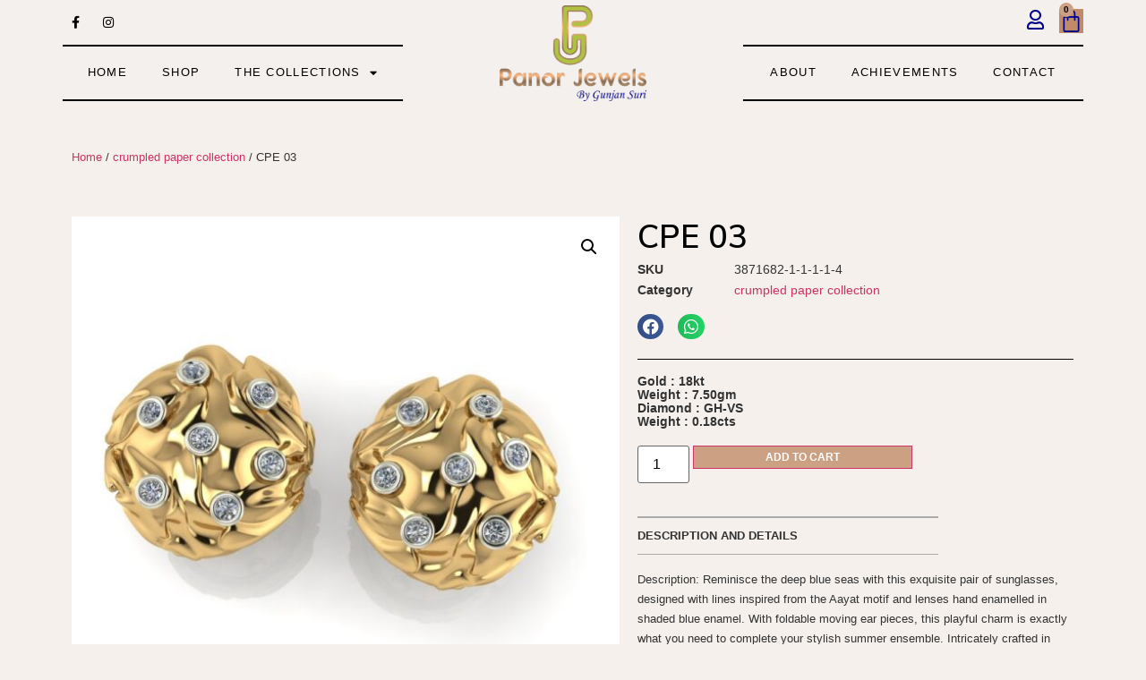

--- FILE ---
content_type: text/html; charset=UTF-8
request_url: https://gunjansuri.com/product/cpe-03/
body_size: 18250
content:
<!doctype html>
<html lang="en-US">
<head>
	<meta charset="UTF-8">
	<meta name="viewport" content="width=device-width, initial-scale=1">
	<link rel="profile" href="https://gmpg.org/xfn/11">
	<title>CPE 03 &#8211; Gunjan Suri</title>
<meta name='robots' content='max-image-preview:large' />
	<style>img:is([sizes="auto" i], [sizes^="auto," i]) { contain-intrinsic-size: 3000px 1500px }</style>
	<link rel="alternate" type="application/rss+xml" title="Gunjan Suri &raquo; Feed" href="https://gunjansuri.com/feed/" />
<link rel="alternate" type="application/rss+xml" title="Gunjan Suri &raquo; Comments Feed" href="https://gunjansuri.com/comments/feed/" />
<link rel="alternate" type="application/rss+xml" title="Gunjan Suri &raquo; CPE 03 Comments Feed" href="https://gunjansuri.com/product/cpe-03/feed/" />
<script>
window._wpemojiSettings = {"baseUrl":"https:\/\/s.w.org\/images\/core\/emoji\/16.0.1\/72x72\/","ext":".png","svgUrl":"https:\/\/s.w.org\/images\/core\/emoji\/16.0.1\/svg\/","svgExt":".svg","source":{"concatemoji":"https:\/\/gunjansuri.com\/wp-includes\/js\/wp-emoji-release.min.js?ver=6.8.3"}};
/*! This file is auto-generated */
!function(s,n){var o,i,e;function c(e){try{var t={supportTests:e,timestamp:(new Date).valueOf()};sessionStorage.setItem(o,JSON.stringify(t))}catch(e){}}function p(e,t,n){e.clearRect(0,0,e.canvas.width,e.canvas.height),e.fillText(t,0,0);var t=new Uint32Array(e.getImageData(0,0,e.canvas.width,e.canvas.height).data),a=(e.clearRect(0,0,e.canvas.width,e.canvas.height),e.fillText(n,0,0),new Uint32Array(e.getImageData(0,0,e.canvas.width,e.canvas.height).data));return t.every(function(e,t){return e===a[t]})}function u(e,t){e.clearRect(0,0,e.canvas.width,e.canvas.height),e.fillText(t,0,0);for(var n=e.getImageData(16,16,1,1),a=0;a<n.data.length;a++)if(0!==n.data[a])return!1;return!0}function f(e,t,n,a){switch(t){case"flag":return n(e,"\ud83c\udff3\ufe0f\u200d\u26a7\ufe0f","\ud83c\udff3\ufe0f\u200b\u26a7\ufe0f")?!1:!n(e,"\ud83c\udde8\ud83c\uddf6","\ud83c\udde8\u200b\ud83c\uddf6")&&!n(e,"\ud83c\udff4\udb40\udc67\udb40\udc62\udb40\udc65\udb40\udc6e\udb40\udc67\udb40\udc7f","\ud83c\udff4\u200b\udb40\udc67\u200b\udb40\udc62\u200b\udb40\udc65\u200b\udb40\udc6e\u200b\udb40\udc67\u200b\udb40\udc7f");case"emoji":return!a(e,"\ud83e\udedf")}return!1}function g(e,t,n,a){var r="undefined"!=typeof WorkerGlobalScope&&self instanceof WorkerGlobalScope?new OffscreenCanvas(300,150):s.createElement("canvas"),o=r.getContext("2d",{willReadFrequently:!0}),i=(o.textBaseline="top",o.font="600 32px Arial",{});return e.forEach(function(e){i[e]=t(o,e,n,a)}),i}function t(e){var t=s.createElement("script");t.src=e,t.defer=!0,s.head.appendChild(t)}"undefined"!=typeof Promise&&(o="wpEmojiSettingsSupports",i=["flag","emoji"],n.supports={everything:!0,everythingExceptFlag:!0},e=new Promise(function(e){s.addEventListener("DOMContentLoaded",e,{once:!0})}),new Promise(function(t){var n=function(){try{var e=JSON.parse(sessionStorage.getItem(o));if("object"==typeof e&&"number"==typeof e.timestamp&&(new Date).valueOf()<e.timestamp+604800&&"object"==typeof e.supportTests)return e.supportTests}catch(e){}return null}();if(!n){if("undefined"!=typeof Worker&&"undefined"!=typeof OffscreenCanvas&&"undefined"!=typeof URL&&URL.createObjectURL&&"undefined"!=typeof Blob)try{var e="postMessage("+g.toString()+"("+[JSON.stringify(i),f.toString(),p.toString(),u.toString()].join(",")+"));",a=new Blob([e],{type:"text/javascript"}),r=new Worker(URL.createObjectURL(a),{name:"wpTestEmojiSupports"});return void(r.onmessage=function(e){c(n=e.data),r.terminate(),t(n)})}catch(e){}c(n=g(i,f,p,u))}t(n)}).then(function(e){for(var t in e)n.supports[t]=e[t],n.supports.everything=n.supports.everything&&n.supports[t],"flag"!==t&&(n.supports.everythingExceptFlag=n.supports.everythingExceptFlag&&n.supports[t]);n.supports.everythingExceptFlag=n.supports.everythingExceptFlag&&!n.supports.flag,n.DOMReady=!1,n.readyCallback=function(){n.DOMReady=!0}}).then(function(){return e}).then(function(){var e;n.supports.everything||(n.readyCallback(),(e=n.source||{}).concatemoji?t(e.concatemoji):e.wpemoji&&e.twemoji&&(t(e.twemoji),t(e.wpemoji)))}))}((window,document),window._wpemojiSettings);
</script>
<style id='wp-emoji-styles-inline-css'>

	img.wp-smiley, img.emoji {
		display: inline !important;
		border: none !important;
		box-shadow: none !important;
		height: 1em !important;
		width: 1em !important;
		margin: 0 0.07em !important;
		vertical-align: -0.1em !important;
		background: none !important;
		padding: 0 !important;
	}
</style>
<link rel='stylesheet' id='wp-block-library-css' href='https://gunjansuri.com/wp-includes/css/dist/block-library/style.min.css?ver=6.8.3' media='all' />
<link rel='stylesheet' id='woolentor-block-common-css' href='https://gunjansuri.com/wp-content/plugins/woolentor-addons/woolentor-blocks/assets/css/common-style.css?ver=3.2.2' media='all' />
<link rel='stylesheet' id='woolentor-block-default-css' href='https://gunjansuri.com/wp-content/plugins/woolentor-addons/woolentor-blocks/assets/css/style-index.css?ver=3.2.2' media='all' />
<style id='global-styles-inline-css'>
:root{--wp--preset--aspect-ratio--square: 1;--wp--preset--aspect-ratio--4-3: 4/3;--wp--preset--aspect-ratio--3-4: 3/4;--wp--preset--aspect-ratio--3-2: 3/2;--wp--preset--aspect-ratio--2-3: 2/3;--wp--preset--aspect-ratio--16-9: 16/9;--wp--preset--aspect-ratio--9-16: 9/16;--wp--preset--color--black: #000000;--wp--preset--color--cyan-bluish-gray: #abb8c3;--wp--preset--color--white: #ffffff;--wp--preset--color--pale-pink: #f78da7;--wp--preset--color--vivid-red: #cf2e2e;--wp--preset--color--luminous-vivid-orange: #ff6900;--wp--preset--color--luminous-vivid-amber: #fcb900;--wp--preset--color--light-green-cyan: #7bdcb5;--wp--preset--color--vivid-green-cyan: #00d084;--wp--preset--color--pale-cyan-blue: #8ed1fc;--wp--preset--color--vivid-cyan-blue: #0693e3;--wp--preset--color--vivid-purple: #9b51e0;--wp--preset--gradient--vivid-cyan-blue-to-vivid-purple: linear-gradient(135deg,rgba(6,147,227,1) 0%,rgb(155,81,224) 100%);--wp--preset--gradient--light-green-cyan-to-vivid-green-cyan: linear-gradient(135deg,rgb(122,220,180) 0%,rgb(0,208,130) 100%);--wp--preset--gradient--luminous-vivid-amber-to-luminous-vivid-orange: linear-gradient(135deg,rgba(252,185,0,1) 0%,rgba(255,105,0,1) 100%);--wp--preset--gradient--luminous-vivid-orange-to-vivid-red: linear-gradient(135deg,rgba(255,105,0,1) 0%,rgb(207,46,46) 100%);--wp--preset--gradient--very-light-gray-to-cyan-bluish-gray: linear-gradient(135deg,rgb(238,238,238) 0%,rgb(169,184,195) 100%);--wp--preset--gradient--cool-to-warm-spectrum: linear-gradient(135deg,rgb(74,234,220) 0%,rgb(151,120,209) 20%,rgb(207,42,186) 40%,rgb(238,44,130) 60%,rgb(251,105,98) 80%,rgb(254,248,76) 100%);--wp--preset--gradient--blush-light-purple: linear-gradient(135deg,rgb(255,206,236) 0%,rgb(152,150,240) 100%);--wp--preset--gradient--blush-bordeaux: linear-gradient(135deg,rgb(254,205,165) 0%,rgb(254,45,45) 50%,rgb(107,0,62) 100%);--wp--preset--gradient--luminous-dusk: linear-gradient(135deg,rgb(255,203,112) 0%,rgb(199,81,192) 50%,rgb(65,88,208) 100%);--wp--preset--gradient--pale-ocean: linear-gradient(135deg,rgb(255,245,203) 0%,rgb(182,227,212) 50%,rgb(51,167,181) 100%);--wp--preset--gradient--electric-grass: linear-gradient(135deg,rgb(202,248,128) 0%,rgb(113,206,126) 100%);--wp--preset--gradient--midnight: linear-gradient(135deg,rgb(2,3,129) 0%,rgb(40,116,252) 100%);--wp--preset--font-size--small: 13px;--wp--preset--font-size--medium: 20px;--wp--preset--font-size--large: 36px;--wp--preset--font-size--x-large: 42px;--wp--preset--spacing--20: 0.44rem;--wp--preset--spacing--30: 0.67rem;--wp--preset--spacing--40: 1rem;--wp--preset--spacing--50: 1.5rem;--wp--preset--spacing--60: 2.25rem;--wp--preset--spacing--70: 3.38rem;--wp--preset--spacing--80: 5.06rem;--wp--preset--shadow--natural: 6px 6px 9px rgba(0, 0, 0, 0.2);--wp--preset--shadow--deep: 12px 12px 50px rgba(0, 0, 0, 0.4);--wp--preset--shadow--sharp: 6px 6px 0px rgba(0, 0, 0, 0.2);--wp--preset--shadow--outlined: 6px 6px 0px -3px rgba(255, 255, 255, 1), 6px 6px rgba(0, 0, 0, 1);--wp--preset--shadow--crisp: 6px 6px 0px rgba(0, 0, 0, 1);}:root { --wp--style--global--content-size: 800px;--wp--style--global--wide-size: 1200px; }:where(body) { margin: 0; }.wp-site-blocks > .alignleft { float: left; margin-right: 2em; }.wp-site-blocks > .alignright { float: right; margin-left: 2em; }.wp-site-blocks > .aligncenter { justify-content: center; margin-left: auto; margin-right: auto; }:where(.wp-site-blocks) > * { margin-block-start: 24px; margin-block-end: 0; }:where(.wp-site-blocks) > :first-child { margin-block-start: 0; }:where(.wp-site-blocks) > :last-child { margin-block-end: 0; }:root { --wp--style--block-gap: 24px; }:root :where(.is-layout-flow) > :first-child{margin-block-start: 0;}:root :where(.is-layout-flow) > :last-child{margin-block-end: 0;}:root :where(.is-layout-flow) > *{margin-block-start: 24px;margin-block-end: 0;}:root :where(.is-layout-constrained) > :first-child{margin-block-start: 0;}:root :where(.is-layout-constrained) > :last-child{margin-block-end: 0;}:root :where(.is-layout-constrained) > *{margin-block-start: 24px;margin-block-end: 0;}:root :where(.is-layout-flex){gap: 24px;}:root :where(.is-layout-grid){gap: 24px;}.is-layout-flow > .alignleft{float: left;margin-inline-start: 0;margin-inline-end: 2em;}.is-layout-flow > .alignright{float: right;margin-inline-start: 2em;margin-inline-end: 0;}.is-layout-flow > .aligncenter{margin-left: auto !important;margin-right: auto !important;}.is-layout-constrained > .alignleft{float: left;margin-inline-start: 0;margin-inline-end: 2em;}.is-layout-constrained > .alignright{float: right;margin-inline-start: 2em;margin-inline-end: 0;}.is-layout-constrained > .aligncenter{margin-left: auto !important;margin-right: auto !important;}.is-layout-constrained > :where(:not(.alignleft):not(.alignright):not(.alignfull)){max-width: var(--wp--style--global--content-size);margin-left: auto !important;margin-right: auto !important;}.is-layout-constrained > .alignwide{max-width: var(--wp--style--global--wide-size);}body .is-layout-flex{display: flex;}.is-layout-flex{flex-wrap: wrap;align-items: center;}.is-layout-flex > :is(*, div){margin: 0;}body .is-layout-grid{display: grid;}.is-layout-grid > :is(*, div){margin: 0;}body{padding-top: 0px;padding-right: 0px;padding-bottom: 0px;padding-left: 0px;}a:where(:not(.wp-element-button)){text-decoration: underline;}:root :where(.wp-element-button, .wp-block-button__link){background-color: #32373c;border-width: 0;color: #fff;font-family: inherit;font-size: inherit;line-height: inherit;padding: calc(0.667em + 2px) calc(1.333em + 2px);text-decoration: none;}.has-black-color{color: var(--wp--preset--color--black) !important;}.has-cyan-bluish-gray-color{color: var(--wp--preset--color--cyan-bluish-gray) !important;}.has-white-color{color: var(--wp--preset--color--white) !important;}.has-pale-pink-color{color: var(--wp--preset--color--pale-pink) !important;}.has-vivid-red-color{color: var(--wp--preset--color--vivid-red) !important;}.has-luminous-vivid-orange-color{color: var(--wp--preset--color--luminous-vivid-orange) !important;}.has-luminous-vivid-amber-color{color: var(--wp--preset--color--luminous-vivid-amber) !important;}.has-light-green-cyan-color{color: var(--wp--preset--color--light-green-cyan) !important;}.has-vivid-green-cyan-color{color: var(--wp--preset--color--vivid-green-cyan) !important;}.has-pale-cyan-blue-color{color: var(--wp--preset--color--pale-cyan-blue) !important;}.has-vivid-cyan-blue-color{color: var(--wp--preset--color--vivid-cyan-blue) !important;}.has-vivid-purple-color{color: var(--wp--preset--color--vivid-purple) !important;}.has-black-background-color{background-color: var(--wp--preset--color--black) !important;}.has-cyan-bluish-gray-background-color{background-color: var(--wp--preset--color--cyan-bluish-gray) !important;}.has-white-background-color{background-color: var(--wp--preset--color--white) !important;}.has-pale-pink-background-color{background-color: var(--wp--preset--color--pale-pink) !important;}.has-vivid-red-background-color{background-color: var(--wp--preset--color--vivid-red) !important;}.has-luminous-vivid-orange-background-color{background-color: var(--wp--preset--color--luminous-vivid-orange) !important;}.has-luminous-vivid-amber-background-color{background-color: var(--wp--preset--color--luminous-vivid-amber) !important;}.has-light-green-cyan-background-color{background-color: var(--wp--preset--color--light-green-cyan) !important;}.has-vivid-green-cyan-background-color{background-color: var(--wp--preset--color--vivid-green-cyan) !important;}.has-pale-cyan-blue-background-color{background-color: var(--wp--preset--color--pale-cyan-blue) !important;}.has-vivid-cyan-blue-background-color{background-color: var(--wp--preset--color--vivid-cyan-blue) !important;}.has-vivid-purple-background-color{background-color: var(--wp--preset--color--vivid-purple) !important;}.has-black-border-color{border-color: var(--wp--preset--color--black) !important;}.has-cyan-bluish-gray-border-color{border-color: var(--wp--preset--color--cyan-bluish-gray) !important;}.has-white-border-color{border-color: var(--wp--preset--color--white) !important;}.has-pale-pink-border-color{border-color: var(--wp--preset--color--pale-pink) !important;}.has-vivid-red-border-color{border-color: var(--wp--preset--color--vivid-red) !important;}.has-luminous-vivid-orange-border-color{border-color: var(--wp--preset--color--luminous-vivid-orange) !important;}.has-luminous-vivid-amber-border-color{border-color: var(--wp--preset--color--luminous-vivid-amber) !important;}.has-light-green-cyan-border-color{border-color: var(--wp--preset--color--light-green-cyan) !important;}.has-vivid-green-cyan-border-color{border-color: var(--wp--preset--color--vivid-green-cyan) !important;}.has-pale-cyan-blue-border-color{border-color: var(--wp--preset--color--pale-cyan-blue) !important;}.has-vivid-cyan-blue-border-color{border-color: var(--wp--preset--color--vivid-cyan-blue) !important;}.has-vivid-purple-border-color{border-color: var(--wp--preset--color--vivid-purple) !important;}.has-vivid-cyan-blue-to-vivid-purple-gradient-background{background: var(--wp--preset--gradient--vivid-cyan-blue-to-vivid-purple) !important;}.has-light-green-cyan-to-vivid-green-cyan-gradient-background{background: var(--wp--preset--gradient--light-green-cyan-to-vivid-green-cyan) !important;}.has-luminous-vivid-amber-to-luminous-vivid-orange-gradient-background{background: var(--wp--preset--gradient--luminous-vivid-amber-to-luminous-vivid-orange) !important;}.has-luminous-vivid-orange-to-vivid-red-gradient-background{background: var(--wp--preset--gradient--luminous-vivid-orange-to-vivid-red) !important;}.has-very-light-gray-to-cyan-bluish-gray-gradient-background{background: var(--wp--preset--gradient--very-light-gray-to-cyan-bluish-gray) !important;}.has-cool-to-warm-spectrum-gradient-background{background: var(--wp--preset--gradient--cool-to-warm-spectrum) !important;}.has-blush-light-purple-gradient-background{background: var(--wp--preset--gradient--blush-light-purple) !important;}.has-blush-bordeaux-gradient-background{background: var(--wp--preset--gradient--blush-bordeaux) !important;}.has-luminous-dusk-gradient-background{background: var(--wp--preset--gradient--luminous-dusk) !important;}.has-pale-ocean-gradient-background{background: var(--wp--preset--gradient--pale-ocean) !important;}.has-electric-grass-gradient-background{background: var(--wp--preset--gradient--electric-grass) !important;}.has-midnight-gradient-background{background: var(--wp--preset--gradient--midnight) !important;}.has-small-font-size{font-size: var(--wp--preset--font-size--small) !important;}.has-medium-font-size{font-size: var(--wp--preset--font-size--medium) !important;}.has-large-font-size{font-size: var(--wp--preset--font-size--large) !important;}.has-x-large-font-size{font-size: var(--wp--preset--font-size--x-large) !important;}
:root :where(.wp-block-pullquote){font-size: 1.5em;line-height: 1.6;}
</style>
<link rel='stylesheet' id='photoswipe-css' href='https://gunjansuri.com/wp-content/plugins/woocommerce/assets/css/photoswipe/photoswipe.min.css?ver=10.2.3' media='all' />
<link rel='stylesheet' id='photoswipe-default-skin-css' href='https://gunjansuri.com/wp-content/plugins/woocommerce/assets/css/photoswipe/default-skin/default-skin.min.css?ver=10.2.3' media='all' />
<link rel='stylesheet' id='woocommerce-layout-css' href='https://gunjansuri.com/wp-content/plugins/woocommerce/assets/css/woocommerce-layout.css?ver=10.2.3' media='all' />
<link rel='stylesheet' id='woocommerce-smallscreen-css' href='https://gunjansuri.com/wp-content/plugins/woocommerce/assets/css/woocommerce-smallscreen.css?ver=10.2.3' media='only screen and (max-width: 768px)' />
<link rel='stylesheet' id='woocommerce-general-css' href='https://gunjansuri.com/wp-content/plugins/woocommerce/assets/css/woocommerce.css?ver=10.2.3' media='all' />
<style id='woocommerce-inline-inline-css'>
.woocommerce form .form-row .required { visibility: visible; }
</style>
<link rel='stylesheet' id='qi-addons-for-elementor-grid-style-css' href='https://gunjansuri.com/wp-content/plugins/qi-addons-for-elementor/assets/css/grid.min.css?ver=1.9.5' media='all' />
<link rel='stylesheet' id='qi-addons-for-elementor-helper-parts-style-css' href='https://gunjansuri.com/wp-content/plugins/qi-addons-for-elementor/assets/css/helper-parts.min.css?ver=1.9.5' media='all' />
<link rel='stylesheet' id='qi-addons-for-elementor-style-css' href='https://gunjansuri.com/wp-content/plugins/qi-addons-for-elementor/assets/css/main.min.css?ver=1.9.5' media='all' />
<link rel='stylesheet' id='font-awesome-css' href='https://gunjansuri.com/wp-content/plugins/elementor/assets/lib/font-awesome/css/font-awesome.min.css?ver=4.7.0' media='all' />
<link rel='stylesheet' id='simple-line-icons-wl-css' href='https://gunjansuri.com/wp-content/plugins/woolentor-addons/assets/css/simple-line-icons.css?ver=3.2.2' media='all' />
<link rel='stylesheet' id='htflexboxgrid-css' href='https://gunjansuri.com/wp-content/plugins/woolentor-addons/assets/css/htflexboxgrid.css?ver=3.2.2' media='all' />
<link rel='stylesheet' id='slick-css' href='https://gunjansuri.com/wp-content/plugins/woolentor-addons/assets/css/slick.css?ver=3.2.2' media='all' />
<link rel='stylesheet' id='woolentor-widgets-css' href='https://gunjansuri.com/wp-content/plugins/woolentor-addons/assets/css/woolentor-widgets.css?ver=3.2.2' media='all' />
<link rel='stylesheet' id='woolentor-quickview-css' href='https://gunjansuri.com/wp-content/plugins/woolentor-addons/includes/modules/quickview/assets/css/frontend.css?ver=3.2.2' media='all' />
<link rel='stylesheet' id='brands-styles-css' href='https://gunjansuri.com/wp-content/plugins/woocommerce/assets/css/brands.css?ver=10.2.3' media='all' />
<link rel='stylesheet' id='hello-elementor-css' href='https://gunjansuri.com/wp-content/themes/hello-elementor/assets/css/reset.css?ver=3.4.4' media='all' />
<link rel='stylesheet' id='hello-elementor-theme-style-css' href='https://gunjansuri.com/wp-content/themes/hello-elementor/assets/css/theme.css?ver=3.4.4' media='all' />
<link rel='stylesheet' id='hello-elementor-header-footer-css' href='https://gunjansuri.com/wp-content/themes/hello-elementor/assets/css/header-footer.css?ver=3.4.4' media='all' />
<link rel='stylesheet' id='elementor-frontend-css' href='https://gunjansuri.com/wp-content/plugins/elementor/assets/css/frontend.min.css?ver=3.32.3' media='all' />
<link rel='stylesheet' id='widget-social-icons-css' href='https://gunjansuri.com/wp-content/plugins/elementor/assets/css/widget-social-icons.min.css?ver=3.32.3' media='all' />
<link rel='stylesheet' id='e-apple-webkit-css' href='https://gunjansuri.com/wp-content/plugins/elementor/assets/css/conditionals/apple-webkit.min.css?ver=3.32.3' media='all' />
<link rel='stylesheet' id='widget-woocommerce-menu-cart-css' href='https://gunjansuri.com/wp-content/plugins/elementor-pro/assets/css/widget-woocommerce-menu-cart.min.css?ver=3.31.3' media='all' />
<link rel='stylesheet' id='widget-nav-menu-css' href='https://gunjansuri.com/wp-content/plugins/elementor-pro/assets/css/widget-nav-menu.min.css?ver=3.31.3' media='all' />
<link rel='stylesheet' id='widget-image-css' href='https://gunjansuri.com/wp-content/plugins/elementor/assets/css/widget-image.min.css?ver=3.32.3' media='all' />
<link rel='stylesheet' id='widget-divider-css' href='https://gunjansuri.com/wp-content/plugins/elementor/assets/css/widget-divider.min.css?ver=3.32.3' media='all' />
<link rel='stylesheet' id='widget-icon-list-css' href='https://gunjansuri.com/wp-content/plugins/elementor/assets/css/widget-icon-list.min.css?ver=3.32.3' media='all' />
<link rel='stylesheet' id='widget-woocommerce-product-images-css' href='https://gunjansuri.com/wp-content/plugins/elementor-pro/assets/css/widget-woocommerce-product-images.min.css?ver=3.31.3' media='all' />
<link rel='stylesheet' id='widget-woocommerce-product-meta-css' href='https://gunjansuri.com/wp-content/plugins/elementor-pro/assets/css/widget-woocommerce-product-meta.min.css?ver=3.31.3' media='all' />
<link rel='stylesheet' id='widget-share-buttons-css' href='https://gunjansuri.com/wp-content/plugins/elementor-pro/assets/css/widget-share-buttons.min.css?ver=3.31.3' media='all' />
<link rel='stylesheet' id='elementor-icons-shared-0-css' href='https://gunjansuri.com/wp-content/plugins/elementor/assets/lib/font-awesome/css/fontawesome.min.css?ver=5.15.3' media='all' />
<link rel='stylesheet' id='elementor-icons-fa-solid-css' href='https://gunjansuri.com/wp-content/plugins/elementor/assets/lib/font-awesome/css/solid.min.css?ver=5.15.3' media='all' />
<link rel='stylesheet' id='elementor-icons-fa-brands-css' href='https://gunjansuri.com/wp-content/plugins/elementor/assets/lib/font-awesome/css/brands.min.css?ver=5.15.3' media='all' />
<link rel='stylesheet' id='elementor-icons-fa-regular-css' href='https://gunjansuri.com/wp-content/plugins/elementor/assets/lib/font-awesome/css/regular.min.css?ver=5.15.3' media='all' />
<link rel='stylesheet' id='widget-heading-css' href='https://gunjansuri.com/wp-content/plugins/elementor/assets/css/widget-heading.min.css?ver=3.32.3' media='all' />
<link rel='stylesheet' id='widget-woocommerce-products-css' href='https://gunjansuri.com/wp-content/plugins/elementor-pro/assets/css/widget-woocommerce-products.min.css?ver=3.31.3' media='all' />
<link rel='stylesheet' id='elementor-icons-css' href='https://gunjansuri.com/wp-content/plugins/elementor/assets/lib/eicons/css/elementor-icons.min.css?ver=5.44.0' media='all' />
<link rel='stylesheet' id='elementor-post-6-css' href='https://gunjansuri.com/wp-content/uploads/elementor/css/post-6.css?ver=1766428103' media='all' />
<link rel='stylesheet' id='elementor-post-455-css' href='https://gunjansuri.com/wp-content/uploads/elementor/css/post-455.css?ver=1766429593' media='all' />
<link rel='stylesheet' id='elementor-post-601-css' href='https://gunjansuri.com/wp-content/uploads/elementor/css/post-601.css?ver=1766429593' media='all' />
<link rel='stylesheet' id='elementor-post-1075-css' href='https://gunjansuri.com/wp-content/uploads/elementor/css/post-1075.css?ver=1766430556' media='all' />
<link rel='stylesheet' id='swiper-css' href='https://gunjansuri.com/wp-content/plugins/qi-addons-for-elementor/assets/plugins/swiper/8.4.5/swiper.min.css?ver=8.4.5' media='all' />
<link rel='stylesheet' id='elementor-gf-roboto-css' href='https://fonts.googleapis.com/css?family=Roboto:100,100italic,200,200italic,300,300italic,400,400italic,500,500italic,600,600italic,700,700italic,800,800italic,900,900italic&#038;display=auto' media='all' />
<link rel='stylesheet' id='elementor-gf-robotoslab-css' href='https://fonts.googleapis.com/css?family=Roboto+Slab:100,100italic,200,200italic,300,300italic,400,400italic,500,500italic,600,600italic,700,700italic,800,800italic,900,900italic&#038;display=auto' media='all' />
<link rel='stylesheet' id='elementor-gf-lato-css' href='https://fonts.googleapis.com/css?family=Lato:100,100italic,200,200italic,300,300italic,400,400italic,500,500italic,600,600italic,700,700italic,800,800italic,900,900italic&#038;display=auto' media='all' />
<link rel='stylesheet' id='elementor-gf-cormorant-css' href='https://fonts.googleapis.com/css?family=Cormorant:100,100italic,200,200italic,300,300italic,400,400italic,500,500italic,600,600italic,700,700italic,800,800italic,900,900italic&#038;display=auto' media='all' />
<link rel='stylesheet' id='elementor-gf-italianno-css' href='https://fonts.googleapis.com/css?family=Italianno:100,100italic,200,200italic,300,300italic,400,400italic,500,500italic,600,600italic,700,700italic,800,800italic,900,900italic&#038;display=auto' media='all' />
<link rel='stylesheet' id='elementor-gf-gotu-css' href='https://fonts.googleapis.com/css?family=Gotu:100,100italic,200,200italic,300,300italic,400,400italic,500,500italic,600,600italic,700,700italic,800,800italic,900,900italic&#038;display=auto' media='all' />
<link rel='stylesheet' id='elementor-gf-mulish-css' href='https://fonts.googleapis.com/css?family=Mulish:100,100italic,200,200italic,300,300italic,400,400italic,500,500italic,600,600italic,700,700italic,800,800italic,900,900italic&#038;display=auto' media='all' />
<script type="text/template" id="tmpl-variation-template">
	<div class="woocommerce-variation-description">{{{ data.variation.variation_description }}}</div>
	<div class="woocommerce-variation-price">{{{ data.variation.price_html }}}</div>
	<div class="woocommerce-variation-availability">{{{ data.variation.availability_html }}}</div>
</script>
<script type="text/template" id="tmpl-unavailable-variation-template">
	<p role="alert">Sorry, this product is unavailable. Please choose a different combination.</p>
</script>
<script src="https://gunjansuri.com/wp-includes/js/jquery/jquery.min.js?ver=3.7.1" id="jquery-core-js"></script>
<script src="https://gunjansuri.com/wp-includes/js/jquery/jquery-migrate.min.js?ver=3.4.1" id="jquery-migrate-js"></script>
<script src="https://gunjansuri.com/wp-content/plugins/woocommerce/assets/js/jquery-blockui/jquery.blockUI.min.js?ver=2.7.0-wc.10.2.3" id="jquery-blockui-js" data-wp-strategy="defer"></script>
<script id="wc-add-to-cart-js-extra">
var wc_add_to_cart_params = {"ajax_url":"\/wp-admin\/admin-ajax.php","wc_ajax_url":"\/?wc-ajax=%%endpoint%%","i18n_view_cart":"View cart","cart_url":"https:\/\/gunjansuri.com\/cartmain\/","is_cart":"","cart_redirect_after_add":"no"};
</script>
<script src="https://gunjansuri.com/wp-content/plugins/woocommerce/assets/js/frontend/add-to-cart.min.js?ver=10.2.3" id="wc-add-to-cart-js" defer data-wp-strategy="defer"></script>
<script src="https://gunjansuri.com/wp-content/plugins/woocommerce/assets/js/photoswipe/photoswipe.min.js?ver=4.1.1-wc.10.2.3" id="photoswipe-js" data-wp-strategy="defer"></script>
<script src="https://gunjansuri.com/wp-content/plugins/woocommerce/assets/js/js-cookie/js.cookie.min.js?ver=2.1.4-wc.10.2.3" id="js-cookie-js" defer data-wp-strategy="defer"></script>
<script id="woocommerce-js-extra">
var woocommerce_params = {"ajax_url":"\/wp-admin\/admin-ajax.php","wc_ajax_url":"\/?wc-ajax=%%endpoint%%","i18n_password_show":"Show password","i18n_password_hide":"Hide password"};
</script>
<script src="https://gunjansuri.com/wp-content/plugins/woocommerce/assets/js/frontend/woocommerce.min.js?ver=10.2.3" id="woocommerce-js" defer data-wp-strategy="defer"></script>
<script src="https://gunjansuri.com/wp-includes/js/underscore.min.js?ver=1.13.7" id="underscore-js"></script>
<script id="wp-util-js-extra">
var _wpUtilSettings = {"ajax":{"url":"\/wp-admin\/admin-ajax.php"}};
</script>
<script src="https://gunjansuri.com/wp-includes/js/wp-util.min.js?ver=6.8.3" id="wp-util-js"></script>
<link rel="https://api.w.org/" href="https://gunjansuri.com/wp-json/" /><link rel="alternate" title="JSON" type="application/json" href="https://gunjansuri.com/wp-json/wp/v2/product/1973" /><link rel="EditURI" type="application/rsd+xml" title="RSD" href="https://gunjansuri.com/xmlrpc.php?rsd" />
<meta name="generator" content="WordPress 6.8.3" />
<meta name="generator" content="WooCommerce 10.2.3" />
<link rel="canonical" href="https://gunjansuri.com/product/cpe-03/" />
<link rel='shortlink' href='https://gunjansuri.com/?p=1973' />
<link rel="alternate" title="oEmbed (JSON)" type="application/json+oembed" href="https://gunjansuri.com/wp-json/oembed/1.0/embed?url=https%3A%2F%2Fgunjansuri.com%2Fproduct%2Fcpe-03%2F" />
<link rel="alternate" title="oEmbed (XML)" type="text/xml+oembed" href="https://gunjansuri.com/wp-json/oembed/1.0/embed?url=https%3A%2F%2Fgunjansuri.com%2Fproduct%2Fcpe-03%2F&#038;format=xml" />
<meta name="description" content="Gold : 18kt
Weight : 7.50gm
Diamond : GH-VS
Weight : 0.18cts">
	<noscript><style>.woocommerce-product-gallery{ opacity: 1 !important; }</style></noscript>
	<meta name="generator" content="Elementor 3.32.3; features: additional_custom_breakpoints; settings: css_print_method-external, google_font-enabled, font_display-auto">
			<style>
				.e-con.e-parent:nth-of-type(n+4):not(.e-lazyloaded):not(.e-no-lazyload),
				.e-con.e-parent:nth-of-type(n+4):not(.e-lazyloaded):not(.e-no-lazyload) * {
					background-image: none !important;
				}
				@media screen and (max-height: 1024px) {
					.e-con.e-parent:nth-of-type(n+3):not(.e-lazyloaded):not(.e-no-lazyload),
					.e-con.e-parent:nth-of-type(n+3):not(.e-lazyloaded):not(.e-no-lazyload) * {
						background-image: none !important;
					}
				}
				@media screen and (max-height: 640px) {
					.e-con.e-parent:nth-of-type(n+2):not(.e-lazyloaded):not(.e-no-lazyload),
					.e-con.e-parent:nth-of-type(n+2):not(.e-lazyloaded):not(.e-no-lazyload) * {
						background-image: none !important;
					}
				}
			</style>
			<link rel="icon" href="https://gunjansuri.com/wp-content/uploads/2021/06/cropped-New-Project-4-32x32.png" sizes="32x32" />
<link rel="icon" href="https://gunjansuri.com/wp-content/uploads/2021/06/cropped-New-Project-4-192x192.png" sizes="192x192" />
<link rel="apple-touch-icon" href="https://gunjansuri.com/wp-content/uploads/2021/06/cropped-New-Project-4-180x180.png" />
<meta name="msapplication-TileImage" content="https://gunjansuri.com/wp-content/uploads/2021/06/cropped-New-Project-4-270x270.png" />
		<style id="wp-custom-css">
			.elementor-tabs-wrapper {
    border-top: 1px solid #000;
    border-bottom: 1px solid #000;
}
.woocommerce-Price-amount{
	display:none;
}		</style>
		</head>
<body class="wp-singular product-template-default single single-product postid-1973 wp-custom-logo wp-embed-responsive wp-theme-hello-elementor theme-hello-elementor woocommerce woocommerce-page woocommerce-no-js qodef-qi--no-touch qi-addons-for-elementor-1.9.5 woolentor_current_theme_hello-elementor hello-elementor-default woolentor-empty-cart elementor-default elementor-template-full-width elementor-kit-6 elementor-page-1075">


<a class="skip-link screen-reader-text" href="#content">Skip to content</a>

		<header data-elementor-type="header" data-elementor-id="455" class="elementor elementor-455 elementor-location-header" data-elementor-post-type="elementor_library">
					<section class="elementor-section elementor-top-section elementor-element elementor-element-2a30b44 elementor-hidden-phone elementor-section-boxed elementor-section-height-default elementor-section-height-default" data-id="2a30b44" data-element_type="section" data-settings="{&quot;background_background&quot;:&quot;classic&quot;}">
						<div class="elementor-container elementor-column-gap-default">
					<div class="elementor-column elementor-col-100 elementor-top-column elementor-element elementor-element-a2c61c3" data-id="a2c61c3" data-element_type="column">
			<div class="elementor-widget-wrap elementor-element-populated">
						<section class="elementor-section elementor-inner-section elementor-element elementor-element-46efeb9 elementor-section-boxed elementor-section-height-default elementor-section-height-default" data-id="46efeb9" data-element_type="section">
						<div class="elementor-container elementor-column-gap-default">
					<div class="elementor-column elementor-col-33 elementor-inner-column elementor-element elementor-element-89dbfad" data-id="89dbfad" data-element_type="column" data-settings="{&quot;background_background&quot;:&quot;classic&quot;}">
			<div class="elementor-widget-wrap elementor-element-populated">
						<div class="elementor-element elementor-element-89dd8e8 e-grid-align-left elementor-shape-rounded elementor-grid-0 elementor-widget elementor-widget-social-icons" data-id="89dd8e8" data-element_type="widget" data-widget_type="social-icons.default">
				<div class="elementor-widget-container">
							<div class="elementor-social-icons-wrapper elementor-grid" role="list">
							<span class="elementor-grid-item" role="listitem">
					<a class="elementor-icon elementor-social-icon elementor-social-icon-facebook-f elementor-repeater-item-276e3e9" href="https://www.facebook.com/gunjansuricouturejewels" target="_blank">
						<span class="elementor-screen-only">Facebook-f</span>
						<i aria-hidden="true" class="fab fa-facebook-f"></i>					</a>
				</span>
							<span class="elementor-grid-item" role="listitem">
					<a class="elementor-icon elementor-social-icon elementor-social-icon-instagram elementor-repeater-item-363bc6d" href="https://www.instagram.com/gunjan_suri_couture_jewels/" target="_blank">
						<span class="elementor-screen-only">Instagram</span>
						<i aria-hidden="true" class="fab fa-instagram"></i>					</a>
				</span>
					</div>
						</div>
				</div>
					</div>
		</div>
				<div class="elementor-column elementor-col-33 elementor-inner-column elementor-element elementor-element-bb739f7" data-id="bb739f7" data-element_type="column">
			<div class="elementor-widget-wrap">
							</div>
		</div>
				<div class="elementor-column elementor-col-33 elementor-inner-column elementor-element elementor-element-614c48a" data-id="614c48a" data-element_type="column" data-settings="{&quot;background_background&quot;:&quot;classic&quot;}">
			<div class="elementor-widget-wrap elementor-element-populated">
						<div class="elementor-element elementor-element-7d6c6d4 e-grid-align-left elementor-widget__width-auto elementor-shape-rounded elementor-grid-0 elementor-widget elementor-widget-social-icons" data-id="7d6c6d4" data-element_type="widget" data-widget_type="social-icons.default">
				<div class="elementor-widget-container">
							<div class="elementor-social-icons-wrapper elementor-grid">
							<span class="elementor-grid-item">
					<a class="elementor-icon elementor-social-icon elementor-social-icon-user elementor-repeater-item-276e3e9" href="https://gunjansuri.com/my-account/" target="_blank">
						<span class="elementor-screen-only">User</span>
						<i aria-hidden="true" class="far fa-user"></i>					</a>
				</span>
					</div>
						</div>
				</div>
				<div class="elementor-element elementor-element-20f5087 toggle-icon--bag-medium elementor-widget__width-auto elementor-menu-cart--items-indicator-bubble elementor-menu-cart--cart-type-side-cart elementor-menu-cart--show-remove-button-yes elementor-widget elementor-widget-woocommerce-menu-cart" data-id="20f5087" data-element_type="widget" data-settings="{&quot;cart_type&quot;:&quot;side-cart&quot;,&quot;open_cart&quot;:&quot;click&quot;,&quot;automatically_open_cart&quot;:&quot;no&quot;}" data-widget_type="woocommerce-menu-cart.default">
				<div class="elementor-widget-container">
							<div class="elementor-menu-cart__wrapper">
							<div class="elementor-menu-cart__toggle_wrapper">
					<div class="elementor-menu-cart__container elementor-lightbox" aria-hidden="true">
						<div class="elementor-menu-cart__main" aria-hidden="true">
									<div class="elementor-menu-cart__close-button">
					</div>
									<div class="widget_shopping_cart_content">
															</div>
						</div>
					</div>
							<div class="elementor-menu-cart__toggle elementor-button-wrapper">
			<a id="elementor-menu-cart__toggle_button" href="#" class="elementor-menu-cart__toggle_button elementor-button elementor-size-sm" aria-expanded="false">
				<span class="elementor-button-text"><span class="woocommerce-Price-amount amount"><bdi><span class="woocommerce-Price-currencySymbol">&#8377;</span>0.00</bdi></span></span>
				<span class="elementor-button-icon">
					<span class="elementor-button-icon-qty" data-counter="0">0</span>
					<i class="eicon-bag-medium"></i>					<span class="elementor-screen-only">Cart</span>
				</span>
			</a>
		</div>
						</div>
					</div> <!-- close elementor-menu-cart__wrapper -->
						</div>
				</div>
					</div>
		</div>
					</div>
		</section>
				<section class="elementor-section elementor-inner-section elementor-element elementor-element-52a3a21 elementor-section-boxed elementor-section-height-default elementor-section-height-default" data-id="52a3a21" data-element_type="section">
						<div class="elementor-container elementor-column-gap-default">
					<div class="elementor-column elementor-col-33 elementor-inner-column elementor-element elementor-element-c1473b6" data-id="c1473b6" data-element_type="column" data-settings="{&quot;background_background&quot;:&quot;classic&quot;}">
			<div class="elementor-widget-wrap elementor-element-populated">
						<div class="elementor-element elementor-element-dcadd89 elementor-nav-menu__align-center elementor-nav-menu--dropdown-tablet elementor-nav-menu__text-align-aside elementor-nav-menu--toggle elementor-nav-menu--burger elementor-widget elementor-widget-nav-menu" data-id="dcadd89" data-element_type="widget" data-settings="{&quot;layout&quot;:&quot;horizontal&quot;,&quot;submenu_icon&quot;:{&quot;value&quot;:&quot;&lt;i class=\&quot;fas fa-caret-down\&quot;&gt;&lt;\/i&gt;&quot;,&quot;library&quot;:&quot;fa-solid&quot;},&quot;toggle&quot;:&quot;burger&quot;}" data-widget_type="nav-menu.default">
				<div class="elementor-widget-container">
								<nav aria-label="Menu" class="elementor-nav-menu--main elementor-nav-menu__container elementor-nav-menu--layout-horizontal e--pointer-underline e--animation-fade">
				<ul id="menu-1-dcadd89" class="elementor-nav-menu"><li class="menu-item menu-item-type-post_type menu-item-object-page menu-item-home menu-item-6397"><a href="https://gunjansuri.com/" class="elementor-item">Home</a></li>
<li class="menu-item menu-item-type-post_type menu-item-object-page current_page_parent menu-item-679"><a href="https://gunjansuri.com/shop/" class="elementor-item">Shop</a></li>
<li class="menu-item menu-item-type-custom menu-item-object-custom menu-item-has-children menu-item-678"><a href="#" class="elementor-item elementor-item-anchor">the collections</a>
<ul class="sub-menu elementor-nav-menu--dropdown">
	<li class="menu-item menu-item-type-post_type menu-item-object-page menu-item-6322"><a href="https://gunjansuri.com/dainty-the-hand-accessory-collection/" class="elementor-sub-item">Dainty: The hand accessory collection</a></li>
	<li class="menu-item menu-item-type-post_type menu-item-object-page menu-item-6518"><a href="https://gunjansuri.com/gem-matinee-collection/" class="elementor-sub-item">Gem Matinee Collection</a></li>
	<li class="menu-item menu-item-type-post_type menu-item-object-page menu-item-1471"><a href="https://gunjansuri.com/geo-collection/" class="elementor-sub-item">geo collection</a></li>
	<li class="menu-item menu-item-type-post_type menu-item-object-page menu-item-1469"><a href="https://gunjansuri.com/issho-collection/" class="elementor-sub-item">ISSHO Collection</a></li>
	<li class="menu-item menu-item-type-post_type menu-item-object-page menu-item-1717"><a href="https://gunjansuri.com/kinetic-jewellery/" class="elementor-sub-item">kinetic jewellery</a></li>
	<li class="menu-item menu-item-type-post_type menu-item-object-page menu-item-681"><a href="https://gunjansuri.com/mughal-inspired-collection/" class="elementor-sub-item">Mughal inspired collection</a></li>
	<li class="menu-item menu-item-type-post_type menu-item-object-page menu-item-1922"><a href="https://gunjansuri.com/petalis/" class="elementor-sub-item">Petalis collection</a></li>
	<li class="menu-item menu-item-type-post_type menu-item-object-page menu-item-6503"><a href="https://gunjansuri.com/silhouette-collection/" class="elementor-sub-item">Silhouette Collection</a></li>
	<li class="menu-item menu-item-type-post_type menu-item-object-page menu-item-6504"><a href="https://gunjansuri.com/zen-collection/" class="elementor-sub-item">Zen Collection</a></li>
</ul>
</li>
</ul>			</nav>
					<div class="elementor-menu-toggle" role="button" tabindex="0" aria-label="Menu Toggle" aria-expanded="false">
			<i aria-hidden="true" role="presentation" class="elementor-menu-toggle__icon--open eicon-menu-bar"></i><i aria-hidden="true" role="presentation" class="elementor-menu-toggle__icon--close eicon-close"></i>		</div>
					<nav class="elementor-nav-menu--dropdown elementor-nav-menu__container" aria-hidden="true">
				<ul id="menu-2-dcadd89" class="elementor-nav-menu"><li class="menu-item menu-item-type-post_type menu-item-object-page menu-item-home menu-item-6397"><a href="https://gunjansuri.com/" class="elementor-item" tabindex="-1">Home</a></li>
<li class="menu-item menu-item-type-post_type menu-item-object-page current_page_parent menu-item-679"><a href="https://gunjansuri.com/shop/" class="elementor-item" tabindex="-1">Shop</a></li>
<li class="menu-item menu-item-type-custom menu-item-object-custom menu-item-has-children menu-item-678"><a href="#" class="elementor-item elementor-item-anchor" tabindex="-1">the collections</a>
<ul class="sub-menu elementor-nav-menu--dropdown">
	<li class="menu-item menu-item-type-post_type menu-item-object-page menu-item-6322"><a href="https://gunjansuri.com/dainty-the-hand-accessory-collection/" class="elementor-sub-item" tabindex="-1">Dainty: The hand accessory collection</a></li>
	<li class="menu-item menu-item-type-post_type menu-item-object-page menu-item-6518"><a href="https://gunjansuri.com/gem-matinee-collection/" class="elementor-sub-item" tabindex="-1">Gem Matinee Collection</a></li>
	<li class="menu-item menu-item-type-post_type menu-item-object-page menu-item-1471"><a href="https://gunjansuri.com/geo-collection/" class="elementor-sub-item" tabindex="-1">geo collection</a></li>
	<li class="menu-item menu-item-type-post_type menu-item-object-page menu-item-1469"><a href="https://gunjansuri.com/issho-collection/" class="elementor-sub-item" tabindex="-1">ISSHO Collection</a></li>
	<li class="menu-item menu-item-type-post_type menu-item-object-page menu-item-1717"><a href="https://gunjansuri.com/kinetic-jewellery/" class="elementor-sub-item" tabindex="-1">kinetic jewellery</a></li>
	<li class="menu-item menu-item-type-post_type menu-item-object-page menu-item-681"><a href="https://gunjansuri.com/mughal-inspired-collection/" class="elementor-sub-item" tabindex="-1">Mughal inspired collection</a></li>
	<li class="menu-item menu-item-type-post_type menu-item-object-page menu-item-1922"><a href="https://gunjansuri.com/petalis/" class="elementor-sub-item" tabindex="-1">Petalis collection</a></li>
	<li class="menu-item menu-item-type-post_type menu-item-object-page menu-item-6503"><a href="https://gunjansuri.com/silhouette-collection/" class="elementor-sub-item" tabindex="-1">Silhouette Collection</a></li>
	<li class="menu-item menu-item-type-post_type menu-item-object-page menu-item-6504"><a href="https://gunjansuri.com/zen-collection/" class="elementor-sub-item" tabindex="-1">Zen Collection</a></li>
</ul>
</li>
</ul>			</nav>
						</div>
				</div>
					</div>
		</div>
				<div class="elementor-column elementor-col-33 elementor-inner-column elementor-element elementor-element-5990b88" data-id="5990b88" data-element_type="column">
			<div class="elementor-widget-wrap elementor-element-populated">
						<div class="elementor-element elementor-element-5bf24fb elementor-widget elementor-widget-image" data-id="5bf24fb" data-element_type="widget" data-widget_type="image.default">
				<div class="elementor-widget-container">
																<a href="https://gunjansuri.com/">
							<img fetchpriority="high" width="800" height="520" src="https://gunjansuri.com/wp-content/uploads/2023/03/Logo-5-1024x666.png" class="attachment-large size-large wp-image-6268" alt="" srcset="https://gunjansuri.com/wp-content/uploads/2023/03/Logo-5-1024x666.png 1024w, https://gunjansuri.com/wp-content/uploads/2023/03/Logo-5-300x195.png 300w, https://gunjansuri.com/wp-content/uploads/2023/03/Logo-5-768x500.png 768w, https://gunjansuri.com/wp-content/uploads/2023/03/Logo-5-1536x999.png 1536w, https://gunjansuri.com/wp-content/uploads/2023/03/Logo-5-2048x1332.png 2048w, https://gunjansuri.com/wp-content/uploads/2023/03/Logo-5-600x390.png 600w" sizes="(max-width: 800px) 100vw, 800px" />								</a>
															</div>
				</div>
					</div>
		</div>
				<div class="elementor-column elementor-col-33 elementor-inner-column elementor-element elementor-element-e5fa03c" data-id="e5fa03c" data-element_type="column" data-settings="{&quot;background_background&quot;:&quot;classic&quot;}">
			<div class="elementor-widget-wrap elementor-element-populated">
						<div class="elementor-element elementor-element-a17d583 elementor-nav-menu__align-center elementor-nav-menu--dropdown-tablet elementor-nav-menu__text-align-aside elementor-nav-menu--toggle elementor-nav-menu--burger elementor-widget elementor-widget-nav-menu" data-id="a17d583" data-element_type="widget" data-settings="{&quot;layout&quot;:&quot;horizontal&quot;,&quot;submenu_icon&quot;:{&quot;value&quot;:&quot;&lt;i class=\&quot;fas fa-caret-down\&quot;&gt;&lt;\/i&gt;&quot;,&quot;library&quot;:&quot;fa-solid&quot;},&quot;toggle&quot;:&quot;burger&quot;}" data-widget_type="nav-menu.default">
				<div class="elementor-widget-container">
								<nav aria-label="Menu" class="elementor-nav-menu--main elementor-nav-menu__container elementor-nav-menu--layout-horizontal e--pointer-underline e--animation-fade">
				<ul id="menu-1-a17d583" class="elementor-nav-menu"><li class="menu-item menu-item-type-post_type menu-item-object-page menu-item-684"><a href="https://gunjansuri.com/aboutus/" class="elementor-item">about</a></li>
<li class="menu-item menu-item-type-post_type menu-item-object-page menu-item-682"><a href="https://gunjansuri.com/achievements/" class="elementor-item">achievements</a></li>
<li class="menu-item menu-item-type-post_type menu-item-object-page menu-item-683"><a href="https://gunjansuri.com/contact-us/" class="elementor-item">contact</a></li>
</ul>			</nav>
					<div class="elementor-menu-toggle" role="button" tabindex="0" aria-label="Menu Toggle" aria-expanded="false">
			<i aria-hidden="true" role="presentation" class="elementor-menu-toggle__icon--open eicon-menu-bar"></i><i aria-hidden="true" role="presentation" class="elementor-menu-toggle__icon--close eicon-close"></i>		</div>
					<nav class="elementor-nav-menu--dropdown elementor-nav-menu__container" aria-hidden="true">
				<ul id="menu-2-a17d583" class="elementor-nav-menu"><li class="menu-item menu-item-type-post_type menu-item-object-page menu-item-684"><a href="https://gunjansuri.com/aboutus/" class="elementor-item" tabindex="-1">about</a></li>
<li class="menu-item menu-item-type-post_type menu-item-object-page menu-item-682"><a href="https://gunjansuri.com/achievements/" class="elementor-item" tabindex="-1">achievements</a></li>
<li class="menu-item menu-item-type-post_type menu-item-object-page menu-item-683"><a href="https://gunjansuri.com/contact-us/" class="elementor-item" tabindex="-1">contact</a></li>
</ul>			</nav>
						</div>
				</div>
					</div>
		</div>
					</div>
		</section>
					</div>
		</div>
					</div>
		</section>
				<section class="elementor-section elementor-top-section elementor-element elementor-element-75dbb2d elementor-hidden-desktop elementor-hidden-tablet elementor-section-boxed elementor-section-height-default elementor-section-height-default" data-id="75dbb2d" data-element_type="section" data-settings="{&quot;background_background&quot;:&quot;classic&quot;}">
						<div class="elementor-container elementor-column-gap-default">
					<div class="elementor-column elementor-col-33 elementor-top-column elementor-element elementor-element-7248f40" data-id="7248f40" data-element_type="column">
			<div class="elementor-widget-wrap elementor-element-populated">
						<div class="elementor-element elementor-element-bd2da37 elementor-widget elementor-widget-image" data-id="bd2da37" data-element_type="widget" data-widget_type="image.default">
				<div class="elementor-widget-container">
																<a href="https://gunjansuri.com/">
							<img width="4119" height="2679" src="https://gunjansuri.com/wp-content/uploads/2023/03/Logo-5.png" class="attachment-full size-full wp-image-6268" alt="" srcset="https://gunjansuri.com/wp-content/uploads/2023/03/Logo-5.png 4119w, https://gunjansuri.com/wp-content/uploads/2023/03/Logo-5-300x195.png 300w, https://gunjansuri.com/wp-content/uploads/2023/03/Logo-5-1024x666.png 1024w, https://gunjansuri.com/wp-content/uploads/2023/03/Logo-5-768x500.png 768w, https://gunjansuri.com/wp-content/uploads/2023/03/Logo-5-1536x999.png 1536w, https://gunjansuri.com/wp-content/uploads/2023/03/Logo-5-2048x1332.png 2048w, https://gunjansuri.com/wp-content/uploads/2023/03/Logo-5-600x390.png 600w" sizes="(max-width: 4119px) 100vw, 4119px" />								</a>
															</div>
				</div>
					</div>
		</div>
				<div class="elementor-column elementor-col-33 elementor-top-column elementor-element elementor-element-7be0776" data-id="7be0776" data-element_type="column">
			<div class="elementor-widget-wrap elementor-element-populated">
						<div class="elementor-element elementor-element-76c5016 e-grid-align-left elementor-widget__width-auto elementor-shape-rounded elementor-grid-0 elementor-widget elementor-widget-social-icons" data-id="76c5016" data-element_type="widget" data-widget_type="social-icons.default">
				<div class="elementor-widget-container">
							<div class="elementor-social-icons-wrapper elementor-grid">
							<span class="elementor-grid-item">
					<a class="elementor-icon elementor-social-icon elementor-social-icon-user elementor-repeater-item-276e3e9" href="https://gunjansuri.com/my-account/" target="_blank">
						<span class="elementor-screen-only">User</span>
						<i aria-hidden="true" class="far fa-user"></i>					</a>
				</span>
					</div>
						</div>
				</div>
				<div class="elementor-element elementor-element-5ebb80a toggle-icon--bag-medium elementor-widget__width-auto elementor-menu-cart--items-indicator-bubble elementor-menu-cart--cart-type-side-cart elementor-menu-cart--show-remove-button-yes elementor-widget elementor-widget-woocommerce-menu-cart" data-id="5ebb80a" data-element_type="widget" data-settings="{&quot;cart_type&quot;:&quot;side-cart&quot;,&quot;open_cart&quot;:&quot;click&quot;,&quot;automatically_open_cart&quot;:&quot;no&quot;}" data-widget_type="woocommerce-menu-cart.default">
				<div class="elementor-widget-container">
							<div class="elementor-menu-cart__wrapper">
							<div class="elementor-menu-cart__toggle_wrapper">
					<div class="elementor-menu-cart__container elementor-lightbox" aria-hidden="true">
						<div class="elementor-menu-cart__main" aria-hidden="true">
									<div class="elementor-menu-cart__close-button">
					</div>
									<div class="widget_shopping_cart_content">
															</div>
						</div>
					</div>
							<div class="elementor-menu-cart__toggle elementor-button-wrapper">
			<a id="elementor-menu-cart__toggle_button" href="#" class="elementor-menu-cart__toggle_button elementor-button elementor-size-sm" aria-expanded="false">
				<span class="elementor-button-text"><span class="woocommerce-Price-amount amount"><bdi><span class="woocommerce-Price-currencySymbol">&#8377;</span>0.00</bdi></span></span>
				<span class="elementor-button-icon">
					<span class="elementor-button-icon-qty" data-counter="0">0</span>
					<i class="eicon-bag-medium"></i>					<span class="elementor-screen-only">Cart</span>
				</span>
			</a>
		</div>
						</div>
					</div> <!-- close elementor-menu-cart__wrapper -->
						</div>
				</div>
					</div>
		</div>
				<div class="elementor-column elementor-col-33 elementor-top-column elementor-element elementor-element-3e4f182" data-id="3e4f182" data-element_type="column">
			<div class="elementor-widget-wrap elementor-element-populated">
						<div class="elementor-element elementor-element-bf1409b elementor-nav-menu__align-end elementor-nav-menu--stretch elementor-nav-menu--dropdown-tablet elementor-nav-menu__text-align-aside elementor-nav-menu--toggle elementor-nav-menu--burger elementor-widget elementor-widget-nav-menu" data-id="bf1409b" data-element_type="widget" data-settings="{&quot;layout&quot;:&quot;vertical&quot;,&quot;full_width&quot;:&quot;stretch&quot;,&quot;submenu_icon&quot;:{&quot;value&quot;:&quot;&lt;i class=\&quot;fas fa-caret-down\&quot;&gt;&lt;\/i&gt;&quot;,&quot;library&quot;:&quot;fa-solid&quot;},&quot;toggle&quot;:&quot;burger&quot;}" data-widget_type="nav-menu.default">
				<div class="elementor-widget-container">
								<nav aria-label="Menu" class="elementor-nav-menu--main elementor-nav-menu__container elementor-nav-menu--layout-vertical e--pointer-underline e--animation-fade">
				<ul id="menu-1-bf1409b" class="elementor-nav-menu sm-vertical"><li class="menu-item menu-item-type-post_type menu-item-object-page menu-item-home menu-item-6396"><a href="https://gunjansuri.com/" class="elementor-item">Home</a></li>
<li class="menu-item menu-item-type-post_type menu-item-object-page menu-item-667"><a href="https://gunjansuri.com/aboutus/" class="elementor-item">about us</a></li>
<li class="menu-item menu-item-type-post_type menu-item-object-page current_page_parent menu-item-676"><a href="https://gunjansuri.com/shop/" class="elementor-item">Shop</a></li>
<li class="menu-item menu-item-type-custom menu-item-object-custom menu-item-has-children menu-item-2096"><a href="#" class="elementor-item elementor-item-anchor">the collections</a>
<ul class="sub-menu elementor-nav-menu--dropdown">
	<li class="menu-item menu-item-type-post_type menu-item-object-page menu-item-673"><a href="https://gunjansuri.com/mughal-inspired-collection/" class="elementor-sub-item">Mughal inspired collection</a></li>
	<li class="menu-item menu-item-type-post_type menu-item-object-page menu-item-2101"><a href="https://gunjansuri.com/crumpled-paper/" class="elementor-sub-item">Crumpled paper</a></li>
	<li class="menu-item menu-item-type-post_type menu-item-object-page menu-item-2098"><a href="https://gunjansuri.com/issho-collection/" class="elementor-sub-item">ISSHO Collection</a></li>
	<li class="menu-item menu-item-type-post_type menu-item-object-page menu-item-2100"><a href="https://gunjansuri.com/geo-collection/" class="elementor-sub-item">geo collection</a></li>
	<li class="menu-item menu-item-type-post_type menu-item-object-page menu-item-6501"><a href="https://gunjansuri.com/silhouette-collection/" class="elementor-sub-item">Silhouette Collection</a></li>
	<li class="menu-item menu-item-type-post_type menu-item-object-page menu-item-6502"><a href="https://gunjansuri.com/zen-collection/" class="elementor-sub-item">Zen Collection</a></li>
	<li class="menu-item menu-item-type-post_type menu-item-object-page menu-item-2104"><a href="https://gunjansuri.com/kinetic-jewellery/" class="elementor-sub-item">kinetic jewellery</a></li>
	<li class="menu-item menu-item-type-post_type menu-item-object-page menu-item-2097"><a href="https://gunjansuri.com/petalis/" class="elementor-sub-item">Petalis</a></li>
	<li class="menu-item menu-item-type-post_type menu-item-object-page menu-item-6323"><a href="https://gunjansuri.com/dainty-the-hand-accessory-collection/" class="elementor-sub-item">Dainty: The hand accessory collection</a></li>
</ul>
</li>
<li class="menu-item menu-item-type-post_type menu-item-object-page menu-item-668"><a href="https://gunjansuri.com/achievements/" class="elementor-item">achievements</a></li>
<li class="menu-item menu-item-type-post_type menu-item-object-page menu-item-2102"><a href="https://gunjansuri.com/sieve-by-desgin/" class="elementor-item">sieve by design</a></li>
<li class="menu-item menu-item-type-post_type menu-item-object-page menu-item-671"><a href="https://gunjansuri.com/contact-us/" class="elementor-item">contact us</a></li>
</ul>			</nav>
					<div class="elementor-menu-toggle" role="button" tabindex="0" aria-label="Menu Toggle" aria-expanded="false">
			<i aria-hidden="true" role="presentation" class="elementor-menu-toggle__icon--open eicon-menu-bar"></i><i aria-hidden="true" role="presentation" class="elementor-menu-toggle__icon--close eicon-close"></i>		</div>
					<nav class="elementor-nav-menu--dropdown elementor-nav-menu__container" aria-hidden="true">
				<ul id="menu-2-bf1409b" class="elementor-nav-menu sm-vertical"><li class="menu-item menu-item-type-post_type menu-item-object-page menu-item-home menu-item-6396"><a href="https://gunjansuri.com/" class="elementor-item" tabindex="-1">Home</a></li>
<li class="menu-item menu-item-type-post_type menu-item-object-page menu-item-667"><a href="https://gunjansuri.com/aboutus/" class="elementor-item" tabindex="-1">about us</a></li>
<li class="menu-item menu-item-type-post_type menu-item-object-page current_page_parent menu-item-676"><a href="https://gunjansuri.com/shop/" class="elementor-item" tabindex="-1">Shop</a></li>
<li class="menu-item menu-item-type-custom menu-item-object-custom menu-item-has-children menu-item-2096"><a href="#" class="elementor-item elementor-item-anchor" tabindex="-1">the collections</a>
<ul class="sub-menu elementor-nav-menu--dropdown">
	<li class="menu-item menu-item-type-post_type menu-item-object-page menu-item-673"><a href="https://gunjansuri.com/mughal-inspired-collection/" class="elementor-sub-item" tabindex="-1">Mughal inspired collection</a></li>
	<li class="menu-item menu-item-type-post_type menu-item-object-page menu-item-2101"><a href="https://gunjansuri.com/crumpled-paper/" class="elementor-sub-item" tabindex="-1">Crumpled paper</a></li>
	<li class="menu-item menu-item-type-post_type menu-item-object-page menu-item-2098"><a href="https://gunjansuri.com/issho-collection/" class="elementor-sub-item" tabindex="-1">ISSHO Collection</a></li>
	<li class="menu-item menu-item-type-post_type menu-item-object-page menu-item-2100"><a href="https://gunjansuri.com/geo-collection/" class="elementor-sub-item" tabindex="-1">geo collection</a></li>
	<li class="menu-item menu-item-type-post_type menu-item-object-page menu-item-6501"><a href="https://gunjansuri.com/silhouette-collection/" class="elementor-sub-item" tabindex="-1">Silhouette Collection</a></li>
	<li class="menu-item menu-item-type-post_type menu-item-object-page menu-item-6502"><a href="https://gunjansuri.com/zen-collection/" class="elementor-sub-item" tabindex="-1">Zen Collection</a></li>
	<li class="menu-item menu-item-type-post_type menu-item-object-page menu-item-2104"><a href="https://gunjansuri.com/kinetic-jewellery/" class="elementor-sub-item" tabindex="-1">kinetic jewellery</a></li>
	<li class="menu-item menu-item-type-post_type menu-item-object-page menu-item-2097"><a href="https://gunjansuri.com/petalis/" class="elementor-sub-item" tabindex="-1">Petalis</a></li>
	<li class="menu-item menu-item-type-post_type menu-item-object-page menu-item-6323"><a href="https://gunjansuri.com/dainty-the-hand-accessory-collection/" class="elementor-sub-item" tabindex="-1">Dainty: The hand accessory collection</a></li>
</ul>
</li>
<li class="menu-item menu-item-type-post_type menu-item-object-page menu-item-668"><a href="https://gunjansuri.com/achievements/" class="elementor-item" tabindex="-1">achievements</a></li>
<li class="menu-item menu-item-type-post_type menu-item-object-page menu-item-2102"><a href="https://gunjansuri.com/sieve-by-desgin/" class="elementor-item" tabindex="-1">sieve by design</a></li>
<li class="menu-item menu-item-type-post_type menu-item-object-page menu-item-671"><a href="https://gunjansuri.com/contact-us/" class="elementor-item" tabindex="-1">contact us</a></li>
</ul>			</nav>
						</div>
				</div>
					</div>
		</div>
					</div>
		</section>
				</header>
		<div class="woocommerce-notices-wrapper"></div>		<div data-elementor-type="product" data-elementor-id="1075" class="elementor elementor-1075 elementor-location-single post-1973 product type-product status-publish has-post-thumbnail product_cat-crumpled-paper-collection first instock shipping-taxable purchasable product-type-simple product" data-elementor-post-type="elementor_library">
					<section class="elementor-section elementor-top-section elementor-element elementor-element-7d6e7c4 elementor-section-boxed elementor-section-height-default elementor-section-height-default" data-id="7d6e7c4" data-element_type="section">
						<div class="elementor-container elementor-column-gap-default">
					<div class="elementor-column elementor-col-100 elementor-top-column elementor-element elementor-element-9b1fd6b" data-id="9b1fd6b" data-element_type="column">
			<div class="elementor-widget-wrap elementor-element-populated">
						<div class="elementor-element elementor-element-9f7168f elementor-widget elementor-widget-woocommerce-breadcrumb" data-id="9f7168f" data-element_type="widget" data-widget_type="woocommerce-breadcrumb.default">
				<div class="elementor-widget-container">
					<nav class="woocommerce-breadcrumb" aria-label="Breadcrumb"><a href="https://gunjansuri.com">Home</a>&nbsp;&#47;&nbsp;<a href="https://gunjansuri.com/product-category/crumpled-paper-collection/">crumpled paper collection</a>&nbsp;&#47;&nbsp;CPE 03</nav>				</div>
				</div>
					</div>
		</div>
					</div>
		</section>
				<section class="elementor-section elementor-top-section elementor-element elementor-element-7a71cd7 elementor-section-boxed elementor-section-height-default elementor-section-height-default" data-id="7a71cd7" data-element_type="section">
						<div class="elementor-container elementor-column-gap-default">
					<div class="elementor-column elementor-col-50 elementor-top-column elementor-element elementor-element-e58da9f" data-id="e58da9f" data-element_type="column">
			<div class="elementor-widget-wrap elementor-element-populated">
						<div class="elementor-element elementor-element-0e93502 yes elementor-widget elementor-widget-woocommerce-product-images" data-id="0e93502" data-element_type="widget" data-widget_type="woocommerce-product-images.default">
				<div class="elementor-widget-container">
					<div class="woocommerce-product-gallery woocommerce-product-gallery--with-images woocommerce-product-gallery--columns-4 images" data-columns="4" style="opacity: 0; transition: opacity .25s ease-in-out;">
	<div class="woocommerce-product-gallery__wrapper">
		<div data-thumb="https://gunjansuri.com/wp-content/uploads/2021/05/CPE-03-p-100x100.jpg" data-thumb-alt="CPE 03" data-thumb-srcset="https://gunjansuri.com/wp-content/uploads/2021/05/CPE-03-p-100x100.jpg 100w, https://gunjansuri.com/wp-content/uploads/2021/05/CPE-03-p-300x300.jpg 300w, https://gunjansuri.com/wp-content/uploads/2021/05/CPE-03-p.jpg 1024w, https://gunjansuri.com/wp-content/uploads/2021/05/CPE-03-p-150x150.jpg 150w, https://gunjansuri.com/wp-content/uploads/2021/05/CPE-03-p-768x768.jpg 768w, https://gunjansuri.com/wp-content/uploads/2021/05/CPE-03-p-650x650.jpg 650w, https://gunjansuri.com/wp-content/uploads/2021/05/CPE-03-p-600x600.jpg 600w"  data-thumb-sizes="(max-width: 100px) 100vw, 100px" class="woocommerce-product-gallery__image"><a href="https://gunjansuri.com/wp-content/uploads/2021/05/CPE-03-p.jpg"><img width="600" height="600" src="https://gunjansuri.com/wp-content/uploads/2021/05/CPE-03-p-600x600.jpg" class="wp-post-image" alt="CPE 03" data-caption="" data-src="https://gunjansuri.com/wp-content/uploads/2021/05/CPE-03-p.jpg" data-large_image="https://gunjansuri.com/wp-content/uploads/2021/05/CPE-03-p.jpg" data-large_image_width="1024" data-large_image_height="1024" decoding="async" srcset="https://gunjansuri.com/wp-content/uploads/2021/05/CPE-03-p-600x600.jpg 600w, https://gunjansuri.com/wp-content/uploads/2021/05/CPE-03-p-300x300.jpg 300w, https://gunjansuri.com/wp-content/uploads/2021/05/CPE-03-p.jpg 1024w, https://gunjansuri.com/wp-content/uploads/2021/05/CPE-03-p-150x150.jpg 150w, https://gunjansuri.com/wp-content/uploads/2021/05/CPE-03-p-768x768.jpg 768w, https://gunjansuri.com/wp-content/uploads/2021/05/CPE-03-p-650x650.jpg 650w, https://gunjansuri.com/wp-content/uploads/2021/05/CPE-03-p-100x100.jpg 100w" sizes="(max-width: 600px) 100vw, 600px" /></a></div><div data-thumb="https://gunjansuri.com/wp-content/uploads/2021/05/CPE-03-f-100x100.jpg" data-thumb-alt="CPE 03 - Image 2" data-thumb-srcset="https://gunjansuri.com/wp-content/uploads/2021/05/CPE-03-f-100x100.jpg 100w, https://gunjansuri.com/wp-content/uploads/2021/05/CPE-03-f-300x300.jpg 300w, https://gunjansuri.com/wp-content/uploads/2021/05/CPE-03-f.jpg 1024w, https://gunjansuri.com/wp-content/uploads/2021/05/CPE-03-f-150x150.jpg 150w, https://gunjansuri.com/wp-content/uploads/2021/05/CPE-03-f-768x768.jpg 768w, https://gunjansuri.com/wp-content/uploads/2021/05/CPE-03-f-650x650.jpg 650w, https://gunjansuri.com/wp-content/uploads/2021/05/CPE-03-f-600x600.jpg 600w"  data-thumb-sizes="(max-width: 100px) 100vw, 100px" class="woocommerce-product-gallery__image"><a href="https://gunjansuri.com/wp-content/uploads/2021/05/CPE-03-f.jpg"><img loading="lazy" width="600" height="600" src="https://gunjansuri.com/wp-content/uploads/2021/05/CPE-03-f-600x600.jpg" class="" alt="CPE 03 - Image 2" data-caption="" data-src="https://gunjansuri.com/wp-content/uploads/2021/05/CPE-03-f.jpg" data-large_image="https://gunjansuri.com/wp-content/uploads/2021/05/CPE-03-f.jpg" data-large_image_width="1024" data-large_image_height="1024" decoding="async" srcset="https://gunjansuri.com/wp-content/uploads/2021/05/CPE-03-f-600x600.jpg 600w, https://gunjansuri.com/wp-content/uploads/2021/05/CPE-03-f-300x300.jpg 300w, https://gunjansuri.com/wp-content/uploads/2021/05/CPE-03-f.jpg 1024w, https://gunjansuri.com/wp-content/uploads/2021/05/CPE-03-f-150x150.jpg 150w, https://gunjansuri.com/wp-content/uploads/2021/05/CPE-03-f-768x768.jpg 768w, https://gunjansuri.com/wp-content/uploads/2021/05/CPE-03-f-650x650.jpg 650w, https://gunjansuri.com/wp-content/uploads/2021/05/CPE-03-f-100x100.jpg 100w" sizes="(max-width: 600px) 100vw, 600px" /></a></div><div data-thumb="https://gunjansuri.com/wp-content/uploads/2021/05/CPE-03-s-100x100.jpg" data-thumb-alt="CPE 03 - Image 3" data-thumb-srcset="https://gunjansuri.com/wp-content/uploads/2021/05/CPE-03-s-100x100.jpg 100w, https://gunjansuri.com/wp-content/uploads/2021/05/CPE-03-s-300x300.jpg 300w, https://gunjansuri.com/wp-content/uploads/2021/05/CPE-03-s.jpg 1024w, https://gunjansuri.com/wp-content/uploads/2021/05/CPE-03-s-150x150.jpg 150w, https://gunjansuri.com/wp-content/uploads/2021/05/CPE-03-s-768x768.jpg 768w, https://gunjansuri.com/wp-content/uploads/2021/05/CPE-03-s-650x650.jpg 650w, https://gunjansuri.com/wp-content/uploads/2021/05/CPE-03-s-600x600.jpg 600w"  data-thumb-sizes="(max-width: 100px) 100vw, 100px" class="woocommerce-product-gallery__image"><a href="https://gunjansuri.com/wp-content/uploads/2021/05/CPE-03-s.jpg"><img loading="lazy" width="600" height="600" src="https://gunjansuri.com/wp-content/uploads/2021/05/CPE-03-s-600x600.jpg" class="" alt="CPE 03 - Image 3" data-caption="" data-src="https://gunjansuri.com/wp-content/uploads/2021/05/CPE-03-s.jpg" data-large_image="https://gunjansuri.com/wp-content/uploads/2021/05/CPE-03-s.jpg" data-large_image_width="1024" data-large_image_height="1024" decoding="async" srcset="https://gunjansuri.com/wp-content/uploads/2021/05/CPE-03-s-600x600.jpg 600w, https://gunjansuri.com/wp-content/uploads/2021/05/CPE-03-s-300x300.jpg 300w, https://gunjansuri.com/wp-content/uploads/2021/05/CPE-03-s.jpg 1024w, https://gunjansuri.com/wp-content/uploads/2021/05/CPE-03-s-150x150.jpg 150w, https://gunjansuri.com/wp-content/uploads/2021/05/CPE-03-s-768x768.jpg 768w, https://gunjansuri.com/wp-content/uploads/2021/05/CPE-03-s-650x650.jpg 650w, https://gunjansuri.com/wp-content/uploads/2021/05/CPE-03-s-100x100.jpg 100w" sizes="(max-width: 600px) 100vw, 600px" /></a></div>	</div>
</div>
				</div>
				</div>
					</div>
		</div>
				<div class="elementor-column elementor-col-50 elementor-top-column elementor-element elementor-element-bc30f84" data-id="bc30f84" data-element_type="column">
			<div class="elementor-widget-wrap elementor-element-populated">
						<div class="elementor-element elementor-element-3b7bf93 elementor-align-left elementor-widget elementor-widget-wl-single-product-title" data-id="3b7bf93" data-element_type="widget" data-widget_type="wl-single-product-title.default">
				<div class="elementor-widget-container">
					<h2 class='product_title entry-title'>CPE 03</h2>				</div>
				</div>
				<div class="elementor-element elementor-element-f345f1a elementor-woo-meta--view-table elementor-widget elementor-widget-woocommerce-product-meta" data-id="f345f1a" data-element_type="widget" data-widget_type="woocommerce-product-meta.default">
				<div class="elementor-widget-container">
							<div class="product_meta">

			
							<span class="sku_wrapper detail-container">
					<span class="detail-label">
												SKU					</span>
					<span class="sku">
												3871682-1-1-1-1-4					</span>
				</span>
			
							<span class="posted_in detail-container"><span class="detail-label">Category</span> <span class="detail-content"><a href="https://gunjansuri.com/product-category/crumpled-paper-collection/" rel="tag">crumpled paper collection</a></span></span>
			
			
			
		</div>
						</div>
				</div>
				<div class="elementor-element elementor-element-e6990dd elementor-share-buttons--view-icon elementor-share-buttons--shape-circle elementor-share-buttons--skin-gradient elementor-grid-0 elementor-share-buttons--color-official elementor-widget elementor-widget-share-buttons" data-id="e6990dd" data-element_type="widget" data-widget_type="share-buttons.default">
				<div class="elementor-widget-container">
							<div class="elementor-grid" role="list">
								<div class="elementor-grid-item" role="listitem">
						<div class="elementor-share-btn elementor-share-btn_facebook" role="button" tabindex="0" aria-label="Share on facebook">
															<span class="elementor-share-btn__icon">
								<i class="fab fa-facebook" aria-hidden="true"></i>							</span>
																				</div>
					</div>
									<div class="elementor-grid-item" role="listitem">
						<div class="elementor-share-btn elementor-share-btn_whatsapp" role="button" tabindex="0" aria-label="Share on whatsapp">
															<span class="elementor-share-btn__icon">
								<i class="fab fa-whatsapp" aria-hidden="true"></i>							</span>
																				</div>
					</div>
						</div>
						</div>
				</div>
				<div class="elementor-element elementor-element-277862b elementor-widget elementor-widget-wl-single-product-price" data-id="277862b" data-element_type="widget" data-widget_type="wl-single-product-price.default">
				<div class="elementor-widget-container">
					<p class="price"><span class="woocommerce-Price-amount amount"><bdi><span class="woocommerce-Price-currencySymbol">&#8377;</span>74,000.00</bdi></span></p>
				</div>
				</div>
				<div class="elementor-element elementor-element-9ce9107 elementor-widget-divider--view-line elementor-widget elementor-widget-divider" data-id="9ce9107" data-element_type="widget" data-widget_type="divider.default">
				<div class="elementor-widget-container">
							<div class="elementor-divider">
			<span class="elementor-divider-separator">
						</span>
		</div>
						</div>
				</div>
				<div class="elementor-element elementor-element-aa63c22 elementor-widget elementor-widget-wl-single-product-short-description" data-id="aa63c22" data-element_type="widget" data-widget_type="wl-single-product-short-description.default">
				<div class="elementor-widget-container">
					<div class="woocommerce-product-details__short-description">
	<p>Gold : 18kt<br />
Weight : 7.50gm<br />
Diamond : GH-VS<br />
Weight : 0.18cts</p>
</div>
				</div>
				</div>
				<div class="elementor-element elementor-element-18a8fbd elementor-widget elementor-widget-wl-product-add-to-cart" data-id="18a8fbd" data-element_type="widget" data-widget_type="wl-product-add-to-cart.default">
				<div class="elementor-widget-container">
					                <div class="wl-addto-cart simple wl-style-1 ">
                    
	
	<form class="cart" action="https://gunjansuri.com/product/cpe-03/" method="post" enctype='multipart/form-data'>
		
		<div class="quantity">
		<label class="screen-reader-text" for="quantity_696e1dda359e0">CPE 03 quantity</label>
	<input
		type="number"
				id="quantity_696e1dda359e0"
		class="input-text qty text"
		name="quantity"
		value="1"
		aria-label="Product quantity"
				min="1"
							step="1"
			placeholder=""
			inputmode="numeric"
			autocomplete="off"
			/>
	</div>

		<button type="submit" name="add-to-cart" value="1973" class="single_add_to_cart_button button alt">Add to cart</button>

			</form>

	
                </div>
                        <script type="text/javascript">
                ;jQuery(document).ready(function($){ 
                    $('.elementor-element-18a8fbd form.cart').on( 'click', 'span.wl-qunatity-plus, span.wl-qunatity-minus', function() {
                        
                        // Get current quantity values
                                                    var qty = $( this ).closest( 'form.cart' ).find( '.qty' );
                            var val = parseFloat(qty.val());
                            var min_val = 1;
                         
                        var max  = parseFloat(qty.attr( 'max' ));
                        var min  = parseFloat(qty.attr( 'min' ));
                        var step = parseFloat(qty.attr( 'step' ));
             
                        // Change the value if plus or minus
                        if ( $( this ).is( '.wl-qunatity-plus' ) ) {
                           if ( max && ( max <= val ) ) {
                              qty.val( max );
                           } 
                           else{
                               qty.val( val + step );
                            }
                        } 
                        else {
                           if ( min && ( min >= val ) ) {
                              qty.val( min );
                           } 
                           else if ( val > min_val ) {
                              qty.val( val - step );
                           }
                        }
                         
                    });
                });        
            </script>
        				</div>
				</div>
				<div class="elementor-element elementor-element-3a6725b elementor-widget-divider--view-line elementor-widget elementor-widget-divider" data-id="3a6725b" data-element_type="widget" data-widget_type="divider.default">
				<div class="elementor-widget-container">
							<div class="elementor-divider">
			<span class="elementor-divider-separator">
						</span>
		</div>
						</div>
				</div>
				<div class="elementor-element elementor-element-a89a8b0 elementor-widget elementor-widget-heading" data-id="a89a8b0" data-element_type="widget" data-widget_type="heading.default">
				<div class="elementor-widget-container">
					<h2 class="elementor-heading-title elementor-size-default">DESCRIPTION AND DETAILS</h2>				</div>
				</div>
				<div class="elementor-element elementor-element-5cf5924 elementor-widget-divider--view-line elementor-widget elementor-widget-divider" data-id="5cf5924" data-element_type="widget" data-widget_type="divider.default">
				<div class="elementor-widget-container">
							<div class="elementor-divider">
			<span class="elementor-divider-separator">
						</span>
		</div>
						</div>
				</div>
				<div class="elementor-element elementor-element-dabcc81 elementor-widget elementor-widget-wl-single-product-description" data-id="dabcc81" data-element_type="widget" data-widget_type="wl-single-product-description.default">
				<div class="elementor-widget-container">
					<div class="woocommerce_product_description"><p>Description: Reminisce the deep blue seas with this exquisite pair of sunglasses, designed with lines inspired from the Aayat motif and lenses hand enamelled in shaded blue enamel. With foldable moving ear pieces, this playful charm is exactly what you need to complete your stylish summer ensemble. Intricately crafted in 18kt yellow gold and encrusted with white diamonds this unique charm is surely an eye-catcher!<br />
<script></script></p>
</div>				</div>
				</div>
					</div>
		</div>
					</div>
		</section>
				<section class="elementor-section elementor-top-section elementor-element elementor-element-e8dcb72 elementor-section-boxed elementor-section-height-default elementor-section-height-default" data-id="e8dcb72" data-element_type="section">
						<div class="elementor-container elementor-column-gap-default">
					<div class="elementor-column elementor-col-100 elementor-top-column elementor-element elementor-element-eceabfd" data-id="eceabfd" data-element_type="column">
			<div class="elementor-widget-wrap elementor-element-populated">
						<div class="elementor-element elementor-element-f060888 elementor-widget elementor-widget-heading" data-id="f060888" data-element_type="widget" data-widget_type="heading.default">
				<div class="elementor-widget-container">
					<h2 class="elementor-heading-title elementor-size-default">realted products</h2>				</div>
				</div>
				<div class="elementor-element elementor-element-8d9dc8e elementor-product-loop-item--align-center elementor-grid-tablet-2 elementor-grid-mobile-2 elementor-grid-4 elementor-products-grid elementor-wc-products elementor-widget elementor-widget-woocommerce-products" data-id="8d9dc8e" data-element_type="widget" data-widget_type="woocommerce-products.default">
				<div class="elementor-widget-container">
					<div class="woocommerce columns-4 "><ul class="products elementor-grid columns-4">
<li class="product type-product post-6604 status-publish first outofstock product_cat-earring-hoop has-post-thumbnail shipping-taxable purchasable product-type-simple">
	<a href="https://gunjansuri.com/product/pjer071-copy/" class="woocommerce-LoopProduct-link woocommerce-loop-product__link"><img loading="lazy" width="300" height="300" src="https://gunjansuri.com/wp-content/uploads/2024/12/PJER007-300x300.jpg" class="attachment-woocommerce_thumbnail size-woocommerce_thumbnail" alt="PJER007" decoding="async" srcset="https://gunjansuri.com/wp-content/uploads/2024/12/PJER007-300x300.jpg 300w, https://gunjansuri.com/wp-content/uploads/2024/12/PJER007-1024x1024.jpg 1024w, https://gunjansuri.com/wp-content/uploads/2024/12/PJER007-150x150.jpg 150w, https://gunjansuri.com/wp-content/uploads/2024/12/PJER007-768x768.jpg 768w, https://gunjansuri.com/wp-content/uploads/2024/12/PJER007-650x650.jpg 650w, https://gunjansuri.com/wp-content/uploads/2024/12/PJER007-600x600.jpg 600w, https://gunjansuri.com/wp-content/uploads/2024/12/PJER007-100x100.jpg 100w, https://gunjansuri.com/wp-content/uploads/2024/12/PJER007.jpg 1080w" sizes="(max-width: 300px) 100vw, 300px" /><h2 class="woocommerce-loop-product__title">PJER007</h2>
	<span class="price"><span class="woocommerce-Price-amount amount"><bdi><span class="woocommerce-Price-currencySymbol">&#8377;</span>350,000.00</bdi></span></span>
</a><a href="https://gunjansuri.com/product/pjer071-copy/" aria-describedby="woocommerce_loop_add_to_cart_link_describedby_6604" data-quantity="1" class="button product_type_simple" data-product_id="6604" data-product_sku="" aria-label="Read more about &ldquo;PJER007&rdquo;" rel="nofollow" data-success_message="">Read more</a>	<span id="woocommerce_loop_add_to_cart_link_describedby_6604" class="screen-reader-text">
			</span>
</li>
<li class="product type-product post-6603 status-publish outofstock product_cat-earring-hoop has-post-thumbnail shipping-taxable purchasable product-type-simple">
	<a href="https://gunjansuri.com/product/pjer005/" class="woocommerce-LoopProduct-link woocommerce-loop-product__link"><img loading="lazy" width="300" height="300" src="https://gunjansuri.com/wp-content/uploads/2024/12/PJER005-300x300.jpg" class="attachment-woocommerce_thumbnail size-woocommerce_thumbnail" alt="PJER005" decoding="async" srcset="https://gunjansuri.com/wp-content/uploads/2024/12/PJER005-300x300.jpg 300w, https://gunjansuri.com/wp-content/uploads/2024/12/PJER005-1024x1024.jpg 1024w, https://gunjansuri.com/wp-content/uploads/2024/12/PJER005-150x150.jpg 150w, https://gunjansuri.com/wp-content/uploads/2024/12/PJER005-768x768.jpg 768w, https://gunjansuri.com/wp-content/uploads/2024/12/PJER005-650x650.jpg 650w, https://gunjansuri.com/wp-content/uploads/2024/12/PJER005-600x600.jpg 600w, https://gunjansuri.com/wp-content/uploads/2024/12/PJER005-100x100.jpg 100w, https://gunjansuri.com/wp-content/uploads/2024/12/PJER005.jpg 1080w" sizes="(max-width: 300px) 100vw, 300px" /><h2 class="woocommerce-loop-product__title">PJER005</h2>
	<span class="price"><span class="woocommerce-Price-amount amount"><bdi><span class="woocommerce-Price-currencySymbol">&#8377;</span>275,000.00</bdi></span></span>
</a><a href="https://gunjansuri.com/product/pjer005/" aria-describedby="woocommerce_loop_add_to_cart_link_describedby_6603" data-quantity="1" class="button product_type_simple" data-product_id="6603" data-product_sku="" aria-label="Read more about &ldquo;PJER005&rdquo;" rel="nofollow" data-success_message="">Read more</a>	<span id="woocommerce_loop_add_to_cart_link_describedby_6603" class="screen-reader-text">
			</span>
</li>
<li class="product type-product post-6602 status-publish outofstock product_cat-earring-hoop has-post-thumbnail shipping-taxable purchasable product-type-simple">
	<a href="https://gunjansuri.com/product/pjer003/" class="woocommerce-LoopProduct-link woocommerce-loop-product__link"><img loading="lazy" width="300" height="300" src="https://gunjansuri.com/wp-content/uploads/2024/12/PJER003-300x300.jpg" class="attachment-woocommerce_thumbnail size-woocommerce_thumbnail" alt="PJER003" decoding="async" srcset="https://gunjansuri.com/wp-content/uploads/2024/12/PJER003-300x300.jpg 300w, https://gunjansuri.com/wp-content/uploads/2024/12/PJER003-1024x1024.jpg 1024w, https://gunjansuri.com/wp-content/uploads/2024/12/PJER003-150x150.jpg 150w, https://gunjansuri.com/wp-content/uploads/2024/12/PJER003-768x768.jpg 768w, https://gunjansuri.com/wp-content/uploads/2024/12/PJER003-650x650.jpg 650w, https://gunjansuri.com/wp-content/uploads/2024/12/PJER003-600x600.jpg 600w, https://gunjansuri.com/wp-content/uploads/2024/12/PJER003-100x100.jpg 100w, https://gunjansuri.com/wp-content/uploads/2024/12/PJER003.jpg 1080w" sizes="(max-width: 300px) 100vw, 300px" /><h2 class="woocommerce-loop-product__title">PJER003</h2>
	<span class="price"><span class="woocommerce-Price-amount amount"><bdi><span class="woocommerce-Price-currencySymbol">&#8377;</span>220,000.00</bdi></span></span>
</a><a href="https://gunjansuri.com/product/pjer003/" aria-describedby="woocommerce_loop_add_to_cart_link_describedby_6602" data-quantity="1" class="button product_type_simple" data-product_id="6602" data-product_sku="" aria-label="Read more about &ldquo;PJER003&rdquo;" rel="nofollow" data-success_message="">Read more</a>	<span id="woocommerce_loop_add_to_cart_link_describedby_6602" class="screen-reader-text">
			</span>
</li>
<li class="product type-product post-6601 status-publish last outofstock product_cat-earring-hoop has-post-thumbnail shipping-taxable purchasable product-type-simple">
	<a href="https://gunjansuri.com/product/pjer002/" class="woocommerce-LoopProduct-link woocommerce-loop-product__link"><img loading="lazy" width="300" height="300" src="https://gunjansuri.com/wp-content/uploads/2024/12/PJER002-300x300.jpg" class="attachment-woocommerce_thumbnail size-woocommerce_thumbnail" alt="PJER002" decoding="async" srcset="https://gunjansuri.com/wp-content/uploads/2024/12/PJER002-300x300.jpg 300w, https://gunjansuri.com/wp-content/uploads/2024/12/PJER002-1024x1024.jpg 1024w, https://gunjansuri.com/wp-content/uploads/2024/12/PJER002-150x150.jpg 150w, https://gunjansuri.com/wp-content/uploads/2024/12/PJER002-768x768.jpg 768w, https://gunjansuri.com/wp-content/uploads/2024/12/PJER002-650x650.jpg 650w, https://gunjansuri.com/wp-content/uploads/2024/12/PJER002-600x600.jpg 600w, https://gunjansuri.com/wp-content/uploads/2024/12/PJER002-100x100.jpg 100w, https://gunjansuri.com/wp-content/uploads/2024/12/PJER002.jpg 1080w" sizes="(max-width: 300px) 100vw, 300px" /><h2 class="woocommerce-loop-product__title">PJER002</h2>
	<span class="price"><span class="woocommerce-Price-amount amount"><bdi><span class="woocommerce-Price-currencySymbol">&#8377;</span>200,000.00</bdi></span></span>
</a><a href="https://gunjansuri.com/product/pjer002/" aria-describedby="woocommerce_loop_add_to_cart_link_describedby_6601" data-quantity="1" class="button product_type_simple" data-product_id="6601" data-product_sku="" aria-label="Read more about &ldquo;PJER002&rdquo;" rel="nofollow" data-success_message="">Read more</a>	<span id="woocommerce_loop_add_to_cart_link_describedby_6601" class="screen-reader-text">
			</span>
</li>
</ul>
</div>				</div>
				</div>
					</div>
		</div>
					</div>
		</section>
				</div>
				<footer data-elementor-type="footer" data-elementor-id="601" class="elementor elementor-601 elementor-location-footer" data-elementor-post-type="elementor_library">
					<section class="elementor-section elementor-top-section elementor-element elementor-element-f1cc19b elementor-section-boxed elementor-section-height-default elementor-section-height-default" data-id="f1cc19b" data-element_type="section" data-settings="{&quot;background_background&quot;:&quot;classic&quot;}">
						<div class="elementor-container elementor-column-gap-default">
					<div class="elementor-column elementor-col-100 elementor-top-column elementor-element elementor-element-927e3ed" data-id="927e3ed" data-element_type="column">
			<div class="elementor-widget-wrap elementor-element-populated">
						<div class="elementor-element elementor-element-bf1cd7b elementor-widget elementor-widget-image" data-id="bf1cd7b" data-element_type="widget" data-widget_type="image.default">
				<div class="elementor-widget-container">
															<img fetchpriority="high" width="800" height="520" src="https://gunjansuri.com/wp-content/uploads/2023/03/Logo-5-1024x666.png" class="attachment-large size-large wp-image-6268" alt="" srcset="https://gunjansuri.com/wp-content/uploads/2023/03/Logo-5-1024x666.png 1024w, https://gunjansuri.com/wp-content/uploads/2023/03/Logo-5-300x195.png 300w, https://gunjansuri.com/wp-content/uploads/2023/03/Logo-5-768x500.png 768w, https://gunjansuri.com/wp-content/uploads/2023/03/Logo-5-1536x999.png 1536w, https://gunjansuri.com/wp-content/uploads/2023/03/Logo-5-2048x1332.png 2048w, https://gunjansuri.com/wp-content/uploads/2023/03/Logo-5-600x390.png 600w" sizes="(max-width: 800px) 100vw, 800px" />															</div>
				</div>
				<div class="elementor-element elementor-element-64b92a9 elementor-shape-rounded elementor-grid-0 e-grid-align-center elementor-widget elementor-widget-social-icons" data-id="64b92a9" data-element_type="widget" data-widget_type="social-icons.default">
				<div class="elementor-widget-container">
							<div class="elementor-social-icons-wrapper elementor-grid" role="list">
							<span class="elementor-grid-item" role="listitem">
					<a class="elementor-icon elementor-social-icon elementor-social-icon-facebook-f elementor-repeater-item-276e3e9" href="https://www.facebook.com/gunjansuricouturejewels" target="_blank">
						<span class="elementor-screen-only">Facebook-f</span>
						<i aria-hidden="true" class="fab fa-facebook-f"></i>					</a>
				</span>
							<span class="elementor-grid-item" role="listitem">
					<a class="elementor-icon elementor-social-icon elementor-social-icon-instagram elementor-repeater-item-363bc6d" href="https://www.instagram.com/panorjewels/" target="_blank">
						<span class="elementor-screen-only">Instagram</span>
						<i aria-hidden="true" class="fab fa-instagram"></i>					</a>
				</span>
					</div>
						</div>
				</div>
				<div class="elementor-element elementor-element-02c759b elementor-widget-divider--view-line elementor-widget elementor-widget-divider" data-id="02c759b" data-element_type="widget" data-widget_type="divider.default">
				<div class="elementor-widget-container">
							<div class="elementor-divider">
			<span class="elementor-divider-separator">
						</span>
		</div>
						</div>
				</div>
				<div class="elementor-element elementor-element-35c1b0a elementor-icon-list--layout-inline elementor-align-center elementor-list-item-link-full_width elementor-widget elementor-widget-icon-list" data-id="35c1b0a" data-element_type="widget" data-widget_type="icon-list.default">
				<div class="elementor-widget-container">
							<ul class="elementor-icon-list-items elementor-inline-items">
							<li class="elementor-icon-list-item elementor-inline-item">
											<a href="https://gunjansuri.com/">

											<span class="elementor-icon-list-text">home</span>
											</a>
									</li>
								<li class="elementor-icon-list-item elementor-inline-item">
											<a href="https://gunjansuri.com/shop/">

											<span class="elementor-icon-list-text">shop</span>
											</a>
									</li>
								<li class="elementor-icon-list-item elementor-inline-item">
											<a href="https://gunjansuri.com/collections/">

											<span class="elementor-icon-list-text">the collections</span>
											</a>
									</li>
								<li class="elementor-icon-list-item elementor-inline-item">
											<a href="https://gunjansuri.com/aboutus/">

											<span class="elementor-icon-list-text">about</span>
											</a>
									</li>
								<li class="elementor-icon-list-item elementor-inline-item">
											<a href="https://gunjansuri.com/achievements/">

											<span class="elementor-icon-list-text">achievements</span>
											</a>
									</li>
								<li class="elementor-icon-list-item elementor-inline-item">
											<a href="https://gunjansuri.com/contact-us/">

											<span class="elementor-icon-list-text">contact</span>
											</a>
									</li>
						</ul>
						</div>
				</div>
				<div class="elementor-element elementor-element-057100b elementor-widget-divider--view-line elementor-widget elementor-widget-divider" data-id="057100b" data-element_type="widget" data-widget_type="divider.default">
				<div class="elementor-widget-container">
							<div class="elementor-divider">
			<span class="elementor-divider-separator">
						</span>
		</div>
						</div>
				</div>
				<div class="elementor-element elementor-element-8ae3f0b elementor-icon-list--layout-inline elementor-align-center elementor-hidden-desktop elementor-hidden-tablet elementor-hidden-phone elementor-list-item-link-full_width elementor-widget elementor-widget-icon-list" data-id="8ae3f0b" data-element_type="widget" data-widget_type="icon-list.default">
				<div class="elementor-widget-container">
							<ul class="elementor-icon-list-items elementor-inline-items">
							<li class="elementor-icon-list-item elementor-inline-item">
										<span class="elementor-icon-list-text">return policy </span>
									</li>
								<li class="elementor-icon-list-item elementor-inline-item">
										<span class="elementor-icon-list-text">term &amp; conditions</span>
									</li>
						</ul>
						</div>
				</div>
				<div class="elementor-element elementor-element-dda106a elementor-widget elementor-widget-text-editor" data-id="dda106a" data-element_type="widget" data-widget_type="text-editor.default">
				<div class="elementor-widget-container">
									copyright &copy; GUJAN SURI | DESIGNED BY DIGISPARSH								</div>
				</div>
					</div>
		</div>
					</div>
		</section>
				</footer>
		
<script type="speculationrules">
{"prefetch":[{"source":"document","where":{"and":[{"href_matches":"\/*"},{"not":{"href_matches":["\/wp-*.php","\/wp-admin\/*","\/wp-content\/uploads\/*","\/wp-content\/*","\/wp-content\/plugins\/*","\/wp-content\/themes\/hello-elementor\/*","\/*\\?(.+)"]}},{"not":{"selector_matches":"a[rel~=\"nofollow\"]"}},{"not":{"selector_matches":".no-prefetch, .no-prefetch a"}}]},"eagerness":"conservative"}]}
</script>
<div class="woolentor-quickview-modal" id="woolentor-quickview-modal" style="position: fixed; top:0; left:0; visibility: hidden; opacity: 0; z-index: -9;">
	<div class="woolentor-quickview-overlay"></div>
	<div class="woolentor-quickview-modal-wrapper">
		<div class="woolentor-quickview-modal-content">
			<span class="woolentor-quickview-modal-close">&#10005;</span>
			<div class="woolentor-quickview-modal-body"></div>
		</div>
	</div>
</div><script type="application/ld+json">{"@context":"https:\/\/schema.org\/","@type":"BreadcrumbList","itemListElement":[{"@type":"ListItem","position":1,"item":{"name":"Home","@id":"https:\/\/gunjansuri.com"}},{"@type":"ListItem","position":2,"item":{"name":"crumpled paper collection","@id":"https:\/\/gunjansuri.com\/product-category\/crumpled-paper-collection\/"}},{"@type":"ListItem","position":3,"item":{"name":"CPE 03","@id":"https:\/\/gunjansuri.com\/product\/cpe-03\/"}}]}</script>			<script>
				const lazyloadRunObserver = () => {
					const lazyloadBackgrounds = document.querySelectorAll( `.e-con.e-parent:not(.e-lazyloaded)` );
					const lazyloadBackgroundObserver = new IntersectionObserver( ( entries ) => {
						entries.forEach( ( entry ) => {
							if ( entry.isIntersecting ) {
								let lazyloadBackground = entry.target;
								if( lazyloadBackground ) {
									lazyloadBackground.classList.add( 'e-lazyloaded' );
								}
								lazyloadBackgroundObserver.unobserve( entry.target );
							}
						});
					}, { rootMargin: '200px 0px 200px 0px' } );
					lazyloadBackgrounds.forEach( ( lazyloadBackground ) => {
						lazyloadBackgroundObserver.observe( lazyloadBackground );
					} );
				};
				const events = [
					'DOMContentLoaded',
					'elementor/lazyload/observe',
				];
				events.forEach( ( event ) => {
					document.addEventListener( event, lazyloadRunObserver );
				} );
			</script>
			
<div id="photoswipe-fullscreen-dialog" class="pswp" tabindex="-1" role="dialog" aria-modal="true" aria-hidden="true" aria-label="Full screen image">
	<div class="pswp__bg"></div>
	<div class="pswp__scroll-wrap">
		<div class="pswp__container">
			<div class="pswp__item"></div>
			<div class="pswp__item"></div>
			<div class="pswp__item"></div>
		</div>
		<div class="pswp__ui pswp__ui--hidden">
			<div class="pswp__top-bar">
				<div class="pswp__counter"></div>
				<button class="pswp__button pswp__button--zoom" aria-label="Zoom in/out"></button>
				<button class="pswp__button pswp__button--fs" aria-label="Toggle fullscreen"></button>
				<button class="pswp__button pswp__button--share" aria-label="Share"></button>
				<button class="pswp__button pswp__button--close" aria-label="Close (Esc)"></button>
				<div class="pswp__preloader">
					<div class="pswp__preloader__icn">
						<div class="pswp__preloader__cut">
							<div class="pswp__preloader__donut"></div>
						</div>
					</div>
				</div>
			</div>
			<div class="pswp__share-modal pswp__share-modal--hidden pswp__single-tap">
				<div class="pswp__share-tooltip"></div>
			</div>
			<button class="pswp__button pswp__button--arrow--left" aria-label="Previous (arrow left)"></button>
			<button class="pswp__button pswp__button--arrow--right" aria-label="Next (arrow right)"></button>
			<div class="pswp__caption">
				<div class="pswp__caption__center"></div>
			</div>
		</div>
	</div>
</div>
	<script>
		(function () {
			var c = document.body.className;
			c = c.replace(/woocommerce-no-js/, 'woocommerce-js');
			document.body.className = c;
		})();
	</script>
	<link rel='stylesheet' id='wc-blocks-style-css' href='https://gunjansuri.com/wp-content/plugins/woocommerce/assets/client/blocks/wc-blocks.css?ver=wc-10.2.3' media='all' />
<script src="https://gunjansuri.com/wp-content/plugins/woolentor-addons/woolentor-blocks/assets/js/script.js?ver=3.2.2" id="woolentor-block-main-js"></script>
<script src="https://gunjansuri.com/wp-content/plugins/woocommerce/assets/js/zoom/jquery.zoom.min.js?ver=1.7.21-wc.10.2.3" id="zoom-js" data-wp-strategy="defer"></script>
<script src="https://gunjansuri.com/wp-content/plugins/woocommerce/assets/js/flexslider/jquery.flexslider.min.js?ver=2.7.2-wc.10.2.3" id="flexslider-js" data-wp-strategy="defer"></script>
<script src="https://gunjansuri.com/wp-content/plugins/woocommerce/assets/js/photoswipe/photoswipe-ui-default.min.js?ver=4.1.1-wc.10.2.3" id="photoswipe-ui-default-js" data-wp-strategy="defer"></script>
<script id="wc-single-product-js-extra">
var wc_single_product_params = {"i18n_required_rating_text":"Please select a rating","i18n_rating_options":["1 of 5 stars","2 of 5 stars","3 of 5 stars","4 of 5 stars","5 of 5 stars"],"i18n_product_gallery_trigger_text":"View full-screen image gallery","review_rating_required":"yes","flexslider":{"rtl":false,"animation":"slide","smoothHeight":true,"directionNav":false,"controlNav":"thumbnails","slideshow":false,"animationSpeed":500,"animationLoop":false,"allowOneSlide":false},"zoom_enabled":"1","zoom_options":[],"photoswipe_enabled":"1","photoswipe_options":{"shareEl":false,"closeOnScroll":false,"history":false,"hideAnimationDuration":0,"showAnimationDuration":0},"flexslider_enabled":"1"};
</script>
<script src="https://gunjansuri.com/wp-content/plugins/woocommerce/assets/js/frontend/single-product.min.js?ver=10.2.3" id="wc-single-product-js" data-wp-strategy="defer"></script>
<script src="https://gunjansuri.com/wp-includes/js/jquery/ui/core.min.js?ver=1.13.3" id="jquery-ui-core-js"></script>
<script id="qi-addons-for-elementor-script-js-extra">
var qodefQiAddonsGlobal = {"vars":{"adminBarHeight":0,"iconArrowLeft":"<svg  xmlns=\"http:\/\/www.w3.org\/2000\/svg\" x=\"0px\" y=\"0px\" viewBox=\"0 0 34.2 32.3\" xml:space=\"preserve\" style=\"stroke-width: 2;\"><line x1=\"0.5\" y1=\"16\" x2=\"33.5\" y2=\"16\"\/><line x1=\"0.3\" y1=\"16.5\" x2=\"16.2\" y2=\"0.7\"\/><line x1=\"0\" y1=\"15.4\" x2=\"16.2\" y2=\"31.6\"\/><\/svg>","iconArrowRight":"<svg  xmlns=\"http:\/\/www.w3.org\/2000\/svg\" x=\"0px\" y=\"0px\" viewBox=\"0 0 34.2 32.3\" xml:space=\"preserve\" style=\"stroke-width: 2;\"><line x1=\"0\" y1=\"16\" x2=\"33\" y2=\"16\"\/><line x1=\"17.3\" y1=\"0.7\" x2=\"33.2\" y2=\"16.5\"\/><line x1=\"17.3\" y1=\"31.6\" x2=\"33.5\" y2=\"15.4\"\/><\/svg>","iconClose":"<svg  xmlns=\"http:\/\/www.w3.org\/2000\/svg\" x=\"0px\" y=\"0px\" viewBox=\"0 0 9.1 9.1\" xml:space=\"preserve\"><g><path d=\"M8.5,0L9,0.6L5.1,4.5L9,8.5L8.5,9L4.5,5.1L0.6,9L0,8.5L4,4.5L0,0.6L0.6,0L4.5,4L8.5,0z\"\/><\/g><\/svg>"}};
</script>
<script src="https://gunjansuri.com/wp-content/plugins/qi-addons-for-elementor/assets/js/main.min.js?ver=1.9.5" id="qi-addons-for-elementor-script-js"></script>
<script src="https://gunjansuri.com/wp-content/plugins/woolentor-addons/assets/js/slick.min.js?ver=3.2.2" id="slick-js"></script>
<script src="https://gunjansuri.com/wp-content/plugins/woolentor-addons/assets/js/accordion.min.js?ver=3.2.2" id="woolentor-accordion-min-js"></script>
<script id="wc-add-to-cart-variation-js-extra">
var wc_add_to_cart_variation_params = {"wc_ajax_url":"\/?wc-ajax=%%endpoint%%","i18n_no_matching_variations_text":"Sorry, no products matched your selection. Please choose a different combination.","i18n_make_a_selection_text":"Please select some product options before adding this product to your cart.","i18n_unavailable_text":"Sorry, this product is unavailable. Please choose a different combination.","i18n_reset_alert_text":"Your selection has been reset. Please select some product options before adding this product to your cart."};
</script>
<script src="https://gunjansuri.com/wp-content/plugins/woocommerce/assets/js/frontend/add-to-cart-variation.min.js?ver=10.2.3" id="wc-add-to-cart-variation-js" data-wp-strategy="defer"></script>
<script id="woolentor-quickview-js-extra">
var woolentorQuickView = {"ajaxUrl":"https:\/\/gunjansuri.com\/wp-admin\/admin-ajax.php","ajaxNonce":"5d4137bb38","optionData":{"enableAjaxCart":"on","thumbnailLayout":"slider"}};
</script>
<script src="https://gunjansuri.com/wp-content/plugins/woolentor-addons/includes/modules/quickview/assets/js/frontend.js?ver=3.2.2" id="woolentor-quickview-js"></script>
<script src="https://gunjansuri.com/wp-content/plugins/elementor/assets/js/webpack.runtime.min.js?ver=3.32.3" id="elementor-webpack-runtime-js"></script>
<script src="https://gunjansuri.com/wp-content/plugins/elementor/assets/js/frontend-modules.min.js?ver=3.32.3" id="elementor-frontend-modules-js"></script>
<script id="elementor-frontend-js-before">
var elementorFrontendConfig = {"environmentMode":{"edit":false,"wpPreview":false,"isScriptDebug":false},"i18n":{"shareOnFacebook":"Share on Facebook","shareOnTwitter":"Share on Twitter","pinIt":"Pin it","download":"Download","downloadImage":"Download image","fullscreen":"Fullscreen","zoom":"Zoom","share":"Share","playVideo":"Play Video","previous":"Previous","next":"Next","close":"Close","a11yCarouselPrevSlideMessage":"Previous slide","a11yCarouselNextSlideMessage":"Next slide","a11yCarouselFirstSlideMessage":"This is the first slide","a11yCarouselLastSlideMessage":"This is the last slide","a11yCarouselPaginationBulletMessage":"Go to slide"},"is_rtl":false,"breakpoints":{"xs":0,"sm":480,"md":768,"lg":1025,"xl":1440,"xxl":1600},"responsive":{"breakpoints":{"mobile":{"label":"Mobile Portrait","value":767,"default_value":767,"direction":"max","is_enabled":true},"mobile_extra":{"label":"Mobile Landscape","value":880,"default_value":880,"direction":"max","is_enabled":false},"tablet":{"label":"Tablet Portrait","value":1024,"default_value":1024,"direction":"max","is_enabled":true},"tablet_extra":{"label":"Tablet Landscape","value":1200,"default_value":1200,"direction":"max","is_enabled":false},"laptop":{"label":"Laptop","value":1366,"default_value":1366,"direction":"max","is_enabled":false},"widescreen":{"label":"Widescreen","value":2400,"default_value":2400,"direction":"min","is_enabled":false}},
"hasCustomBreakpoints":false},"version":"3.32.3","is_static":false,"experimentalFeatures":{"additional_custom_breakpoints":true,"theme_builder_v2":true,"home_screen":true,"global_classes_should_enforce_capabilities":true,"e_variables":true,"cloud-library":true,"e_opt_in_v4_page":true,"import-export-customization":true},"urls":{"assets":"https:\/\/gunjansuri.com\/wp-content\/plugins\/elementor\/assets\/","ajaxurl":"https:\/\/gunjansuri.com\/wp-admin\/admin-ajax.php","uploadUrl":"https:\/\/gunjansuri.com\/wp-content\/uploads"},"nonces":{"floatingButtonsClickTracking":"c2fef07535"},"swiperClass":"swiper","settings":{"page":[],"editorPreferences":[]},"kit":{"active_breakpoints":["viewport_mobile","viewport_tablet"],"global_image_lightbox":"yes","lightbox_enable_counter":"yes","lightbox_enable_fullscreen":"yes","lightbox_enable_zoom":"yes","lightbox_enable_share":"yes","lightbox_title_src":"title","lightbox_description_src":"description","woocommerce_notices_elements":[]},"post":{"id":1973,"title":"CPE%2003%20%E2%80%93%20Gunjan%20Suri","excerpt":"Gold : 18kt\r\nWeight : 7.50gm\r\nDiamond : GH-VS\r\nWeight : 0.18cts","featuredImage":"https:\/\/gunjansuri.com\/wp-content\/uploads\/2021\/05\/CPE-03-p-1024x1024.jpg"}};
</script>
<script src="https://gunjansuri.com/wp-content/plugins/elementor/assets/js/frontend.min.js?ver=3.32.3" id="elementor-frontend-js"></script>
<script src="https://gunjansuri.com/wp-content/plugins/elementor-pro/assets/lib/smartmenus/jquery.smartmenus.min.js?ver=1.2.1" id="smartmenus-js"></script>
<script src="https://gunjansuri.com/wp-content/plugins/woocommerce/assets/js/sourcebuster/sourcebuster.min.js?ver=10.2.3" id="sourcebuster-js-js"></script>
<script id="wc-order-attribution-js-extra">
var wc_order_attribution = {"params":{"lifetime":1.0000000000000000818030539140313095458623138256371021270751953125e-5,"session":30,"base64":false,"ajaxurl":"https:\/\/gunjansuri.com\/wp-admin\/admin-ajax.php","prefix":"wc_order_attribution_","allowTracking":true},"fields":{"source_type":"current.typ","referrer":"current_add.rf","utm_campaign":"current.cmp","utm_source":"current.src","utm_medium":"current.mdm","utm_content":"current.cnt","utm_id":"current.id","utm_term":"current.trm","utm_source_platform":"current.plt","utm_creative_format":"current.fmt","utm_marketing_tactic":"current.tct","session_entry":"current_add.ep","session_start_time":"current_add.fd","session_pages":"session.pgs","session_count":"udata.vst","user_agent":"udata.uag"}};
</script>
<script src="https://gunjansuri.com/wp-content/plugins/woocommerce/assets/js/frontend/order-attribution.min.js?ver=10.2.3" id="wc-order-attribution-js"></script>
<script id="wc-cart-fragments-js-extra">
var wc_cart_fragments_params = {"ajax_url":"\/wp-admin\/admin-ajax.php","wc_ajax_url":"\/?wc-ajax=%%endpoint%%","cart_hash_key":"wc_cart_hash_bc24bc7ad02943c10a14b0ce34b8b48d","fragment_name":"wc_fragments_bc24bc7ad02943c10a14b0ce34b8b48d","request_timeout":"5000"};
</script>
<script src="https://gunjansuri.com/wp-content/plugins/woocommerce/assets/js/frontend/cart-fragments.min.js?ver=10.2.3" id="wc-cart-fragments-js" defer data-wp-strategy="defer"></script>
<script src="https://gunjansuri.com/wp-includes/js/dist/hooks.min.js?ver=4d63a3d491d11ffd8ac6" id="wp-hooks-js"></script>
<script src="https://gunjansuri.com/wp-includes/js/dist/i18n.min.js?ver=5e580eb46a90c2b997e6" id="wp-i18n-js"></script>
<script id="wp-i18n-js-after">
wp.i18n.setLocaleData( { 'text direction\u0004ltr': [ 'ltr' ] } );
</script>
<script src="https://gunjansuri.com/wp-content/plugins/qi-addons-for-elementor/inc/plugins/elementor/assets/js/elementor.js?ver=6.8.3" id="qi-addons-for-elementor-elementor-js"></script>
<script src="https://gunjansuri.com/wp-content/plugins/elementor-pro/assets/js/webpack-pro.runtime.min.js?ver=3.31.3" id="elementor-pro-webpack-runtime-js"></script>
<script id="elementor-pro-frontend-js-before">
var ElementorProFrontendConfig = {"ajaxurl":"https:\/\/gunjansuri.com\/wp-admin\/admin-ajax.php","nonce":"58d2792fe6","urls":{"assets":"https:\/\/gunjansuri.com\/wp-content\/plugins\/elementor-pro\/assets\/","rest":"https:\/\/gunjansuri.com\/wp-json\/"},"settings":{"lazy_load_background_images":true},"popup":{"hasPopUps":false},"shareButtonsNetworks":{"facebook":{"title":"Facebook","has_counter":true},"twitter":{"title":"Twitter"},"linkedin":{"title":"LinkedIn","has_counter":true},"pinterest":{"title":"Pinterest","has_counter":true},"reddit":{"title":"Reddit","has_counter":true},"vk":{"title":"VK","has_counter":true},"odnoklassniki":{"title":"OK","has_counter":true},"tumblr":{"title":"Tumblr"},"digg":{"title":"Digg"},"skype":{"title":"Skype"},"stumbleupon":{"title":"StumbleUpon","has_counter":true},"mix":{"title":"Mix"},"telegram":{"title":"Telegram"},"pocket":{"title":"Pocket","has_counter":true},"xing":{"title":"XING","has_counter":true},"whatsapp":{"title":"WhatsApp"},"email":{"title":"Email"},"print":{"title":"Print"},"x-twitter":{"title":"X"},"threads":{"title":"Threads"}},
"woocommerce":{"menu_cart":{"cart_page_url":"https:\/\/gunjansuri.com\/cartmain\/","checkout_page_url":"https:\/\/gunjansuri.com\/checkoutmain\/","fragments_nonce":"8d1f5cc7dc"}},
"facebook_sdk":{"lang":"en_US","app_id":""},"lottie":{"defaultAnimationUrl":"https:\/\/gunjansuri.com\/wp-content\/plugins\/elementor-pro\/modules\/lottie\/assets\/animations\/default.json"}};
</script>
<script src="https://gunjansuri.com/wp-content/plugins/elementor-pro/assets/js/frontend.min.js?ver=3.31.3" id="elementor-pro-frontend-js"></script>
<script src="https://gunjansuri.com/wp-content/plugins/elementor-pro/assets/js/elements-handlers.min.js?ver=3.31.3" id="pro-elements-handlers-js"></script>

</body>
</html>


--- FILE ---
content_type: text/css
request_url: https://gunjansuri.com/wp-content/uploads/elementor/css/post-6.css?ver=1766428103
body_size: 1051
content:
.elementor-kit-6{--e-global-color-primary:#EECF67;--e-global-color-secondary:#00008C;--e-global-color-text:#000000;--e-global-color-accent:#B9C317;--e-global-color-962add2:#FFFFFF;--e-global-color-f865255:#A2955F;--e-global-color-0ca0fd6:#F5F5F5;--e-global-color-7c2a7bb:#19191A;--e-global-color-ae42717:#6E643B;--e-global-color-44874d4:#773B04;--e-global-color-b2adcdb:#433A19;--e-global-color-1e3749a:#3A350F;--e-global-color-59a272e:#3A350F;--e-global-color-a20b007:#F8F4E9;--e-global-color-ef51582:#CCA083;--e-global-color-3a0c982:#BF8B69;--e-global-color-70daa3b:#006767;--e-global-color-e13b814:#FCF9EF;--e-global-color-576a4a1:#F5F0EC;--e-global-color-2da4b08:#EE538C;--e-global-typography-primary-font-family:"Roboto";--e-global-typography-primary-font-weight:600;--e-global-typography-secondary-font-family:"Roboto Slab";--e-global-typography-secondary-font-weight:400;--e-global-typography-text-font-family:"Roboto";--e-global-typography-text-font-weight:400;--e-global-typography-accent-font-family:"Roboto";--e-global-typography-accent-font-weight:500;--e-global-typography-f69bb5d-font-family:"Lato";--e-global-typography-f69bb5d-font-weight:300;--e-global-typography-f69bb5d-font-style:italic;--e-global-typography-72e3066-font-family:"Spartan";--e-global-typography-72e3066-font-size:15px;--e-global-typography-72e3066-font-weight:400;--e-global-typography-72e3066-text-transform:uppercase;--e-global-typography-72e3066-line-height:2em;--e-global-typography-ce9118a-font-family:"Spartan";--e-global-typography-ce9118a-font-size:10px;--e-global-typography-ce9118a-font-weight:600;--e-global-typography-ce9118a-text-transform:uppercase;--e-global-typography-ce9118a-letter-spacing:4.1px;--e-global-typography-979d63a-font-family:"Spartan";--e-global-typography-979d63a-font-size:10px;--e-global-typography-979d63a-font-weight:600;--e-global-typography-979d63a-text-transform:uppercase;--e-global-typography-979d63a-line-height:2em;--e-global-typography-979d63a-letter-spacing:2.2px;--e-global-typography-b8b0e1f-font-family:"Cormorant";--e-global-typography-b8b0e1f-font-size:36px;--e-global-typography-b8b0e1f-font-weight:600;--e-global-typography-b8b0e1f-text-transform:uppercase;--e-global-typography-b8b0e1f-letter-spacing:3.4px;--e-global-typography-ed260bb-font-family:"Spartan";--e-global-typography-ed260bb-font-size:14px;--e-global-typography-ed260bb-font-weight:400;--e-global-typography-ed260bb-font-style:normal;--e-global-typography-ed260bb-line-height:1.5em;--e-global-typography-6b90dc5-font-family:"Spartan";--e-global-typography-6b90dc5-font-size:13px;--e-global-typography-6b90dc5-font-weight:500;--e-global-typography-6b90dc5-text-transform:uppercase;--e-global-typography-6b90dc5-line-height:2em;--e-global-typography-6b90dc5-letter-spacing:1.3px;--e-global-typography-0d1e4de-font-family:"Italianno";--e-global-typography-0d1e4de-font-size:35px;--e-global-typography-0d1e4de-font-weight:100;--e-global-typography-0d1e4de-text-transform:none;--e-global-typography-0d1e4de-letter-spacing:0.5px;--e-global-typography-ec04b27-font-family:"Spartan";--e-global-typography-ec04b27-font-size:14px;--e-global-typography-ec04b27-font-weight:500;--e-global-typography-ec04b27-text-transform:none;--e-global-typography-ec04b27-line-height:1.7em;--e-global-typography-6fcd3a8-font-family:"Muli";--e-global-typography-6fcd3a8-font-size:14px;--e-global-typography-6fcd3a8-font-weight:500;--e-global-typography-6fcd3a8-line-height:1.7em;font-family:"Muli", Sans-serif;}.elementor-kit-6 button,.elementor-kit-6 input[type="button"],.elementor-kit-6 input[type="submit"],.elementor-kit-6 .elementor-button{background-color:var( --e-global-color-3a0c982 );font-family:"Spartan", Sans-serif;font-size:10px;font-weight:600;line-height:2em;color:#FFFFFF;border-radius:0px 0px 0px 0px;}.elementor-kit-6 e-page-transition{background-color:#FFBC7D;}.elementor-section.elementor-section-boxed > .elementor-container{max-width:1140px;}.e-con{--container-max-width:1140px;}.elementor-widget:not(:last-child){margin-block-end:20px;}.elementor-element{--widgets-spacing:20px 20px;--widgets-spacing-row:20px;--widgets-spacing-column:20px;}{}h1.entry-title{display:var(--page-title-display);}@media(max-width:1024px){.elementor-section.elementor-section-boxed > .elementor-container{max-width:1024px;}.e-con{--container-max-width:1024px;}}@media(max-width:767px){.elementor-section.elementor-section-boxed > .elementor-container{max-width:767px;}.e-con{--container-max-width:767px;}}

--- FILE ---
content_type: text/css
request_url: https://gunjansuri.com/wp-content/uploads/elementor/css/post-455.css?ver=1766429593
body_size: 2362
content:
.elementor-455 .elementor-element.elementor-element-2a30b44:not(.elementor-motion-effects-element-type-background), .elementor-455 .elementor-element.elementor-element-2a30b44 > .elementor-motion-effects-container > .elementor-motion-effects-layer{background-color:#F4F0ED;}.elementor-455 .elementor-element.elementor-element-2a30b44{transition:background 0.3s, border 0.3s, border-radius 0.3s, box-shadow 0.3s;margin-top:0px;margin-bottom:0px;padding:0px 0px 0px 0px;z-index:2;}.elementor-455 .elementor-element.elementor-element-2a30b44 > .elementor-background-overlay{transition:background 0.3s, border-radius 0.3s, opacity 0.3s;}.elementor-455 .elementor-element.elementor-element-a2c61c3 > .elementor-widget-wrap > .elementor-widget:not(.elementor-widget__width-auto):not(.elementor-widget__width-initial):not(:last-child):not(.elementor-absolute){margin-bottom:0px;}.elementor-455 .elementor-element.elementor-element-a2c61c3 > .elementor-element-populated{margin:0px 0px 0px 0px;--e-column-margin-right:0px;--e-column-margin-left:0px;padding:0px 0px 0px 0px;}.elementor-455 .elementor-element.elementor-element-46efeb9{margin-top:0px;margin-bottom:0px;z-index:1;}.elementor-bc-flex-widget .elementor-455 .elementor-element.elementor-element-89dbfad.elementor-column .elementor-widget-wrap{align-items:center;}.elementor-455 .elementor-element.elementor-element-89dbfad.elementor-column.elementor-element[data-element_type="column"] > .elementor-widget-wrap.elementor-element-populated{align-content:center;align-items:center;}.elementor-455 .elementor-element.elementor-element-89dbfad > .elementor-element-populated{transition:background 0.3s, border 0.3s, border-radius 0.3s, box-shadow 0.3s;padding:10px 0px 10px 0px;}.elementor-455 .elementor-element.elementor-element-89dbfad > .elementor-element-populated > .elementor-background-overlay{transition:background 0.3s, border-radius 0.3s, opacity 0.3s;}.elementor-455 .elementor-element.elementor-element-89dd8e8{--grid-template-columns:repeat(0, auto);--icon-size:14px;--grid-column-gap:5px;--grid-row-gap:0px;}.elementor-455 .elementor-element.elementor-element-89dd8e8 .elementor-widget-container{text-align:left;}.elementor-455 .elementor-element.elementor-element-89dd8e8 .elementor-social-icon{background-color:#FFFFFF00;}.elementor-455 .elementor-element.elementor-element-89dd8e8 .elementor-social-icon i{color:#000000;}.elementor-455 .elementor-element.elementor-element-89dd8e8 .elementor-social-icon svg{fill:#000000;}.elementor-455 .elementor-element.elementor-element-bb739f7 > .elementor-element-populated{padding:0px 0px 0px 0px;}.elementor-bc-flex-widget .elementor-455 .elementor-element.elementor-element-614c48a.elementor-column .elementor-widget-wrap{align-items:center;}.elementor-455 .elementor-element.elementor-element-614c48a.elementor-column.elementor-element[data-element_type="column"] > .elementor-widget-wrap.elementor-element-populated{align-content:center;align-items:center;}.elementor-455 .elementor-element.elementor-element-614c48a.elementor-column > .elementor-widget-wrap{justify-content:flex-end;}.elementor-455 .elementor-element.elementor-element-614c48a > .elementor-element-populated{transition:background 0.3s, border 0.3s, border-radius 0.3s, box-shadow 0.3s;padding:10px 0px 10px 0px;}.elementor-455 .elementor-element.elementor-element-614c48a > .elementor-element-populated > .elementor-background-overlay{transition:background 0.3s, border-radius 0.3s, opacity 0.3s;}.elementor-455 .elementor-element.elementor-element-7d6c6d4{--grid-template-columns:repeat(0, auto);width:auto;max-width:auto;--icon-size:22px;--grid-column-gap:2px;--grid-row-gap:0px;}.elementor-455 .elementor-element.elementor-element-7d6c6d4 .elementor-widget-container{text-align:left;}.elementor-455 .elementor-element.elementor-element-7d6c6d4 > .elementor-widget-container{padding:0px 15px 0px 0px;}.elementor-455 .elementor-element.elementor-element-7d6c6d4 .elementor-social-icon{background-color:#FFFFFF00;--icon-padding:0em;}.elementor-455 .elementor-element.elementor-element-7d6c6d4 .elementor-social-icon i{color:var( --e-global-color-secondary );}.elementor-455 .elementor-element.elementor-element-7d6c6d4 .elementor-social-icon svg{fill:var( --e-global-color-secondary );}.elementor-455 .elementor-element.elementor-element-20f5087{width:auto;max-width:auto;--main-alignment:right;--divider-style:solid;--subtotal-divider-style:solid;--elementor-remove-from-cart-button:none;--remove-from-cart-button:block;--toggle-button-icon-color:var( --e-global-color-secondary );--toggle-button-border-width:0px;--toggle-icon-size:27px;--toggle-icon-padding:0px 0px 0px 0px;--items-indicator-text-color:#000000;--items-indicator-background-color:var( --e-global-color-ef51582 );--cart-border-style:none;--cart-footer-layout:1fr 1fr;--products-max-height-sidecart:calc(100vh - 240px);--products-max-height-minicart:calc(100vh - 385px);}.elementor-455 .elementor-element.elementor-element-20f5087 .widget_shopping_cart_content{--subtotal-divider-left-width:0;--subtotal-divider-right-width:0;}.elementor-455 .elementor-element.elementor-element-52a3a21{margin-top:0px;margin-bottom:0px;}.elementor-bc-flex-widget .elementor-455 .elementor-element.elementor-element-c1473b6.elementor-column .elementor-widget-wrap{align-items:center;}.elementor-455 .elementor-element.elementor-element-c1473b6.elementor-column.elementor-element[data-element_type="column"] > .elementor-widget-wrap.elementor-element-populated{align-content:center;align-items:center;}.elementor-455 .elementor-element.elementor-element-c1473b6 > .elementor-element-populated{border-style:solid;border-width:02px 0px 02px 0px;border-color:#000000;transition:background 0.3s, border 0.3s, border-radius 0.3s, box-shadow 0.3s;padding:0px 0px 0px 0px;}.elementor-455 .elementor-element.elementor-element-c1473b6 > .elementor-element-populated > .elementor-background-overlay{transition:background 0.3s, border-radius 0.3s, opacity 0.3s;}.elementor-455 .elementor-element.elementor-element-dcadd89 .elementor-menu-toggle{margin:0 auto;}.elementor-455 .elementor-element.elementor-element-dcadd89 .elementor-nav-menu .elementor-item{font-family:var( --e-global-typography-6b90dc5-font-family ), Sans-serif;font-size:var( --e-global-typography-6b90dc5-font-size );font-weight:var( --e-global-typography-6b90dc5-font-weight );text-transform:var( --e-global-typography-6b90dc5-text-transform );line-height:var( --e-global-typography-6b90dc5-line-height );letter-spacing:var( --e-global-typography-6b90dc5-letter-spacing );}.elementor-455 .elementor-element.elementor-element-dcadd89 .elementor-nav-menu--main .elementor-item{color:#000000;fill:#000000;padding-left:12px;padding-right:12px;padding-top:7px;padding-bottom:7px;}.elementor-455 .elementor-element.elementor-element-dcadd89 .elementor-nav-menu--main .elementor-item:hover,
					.elementor-455 .elementor-element.elementor-element-dcadd89 .elementor-nav-menu--main .elementor-item.elementor-item-active,
					.elementor-455 .elementor-element.elementor-element-dcadd89 .elementor-nav-menu--main .elementor-item.highlighted,
					.elementor-455 .elementor-element.elementor-element-dcadd89 .elementor-nav-menu--main .elementor-item:focus{color:#000000;fill:#000000;}.elementor-455 .elementor-element.elementor-element-dcadd89 .elementor-nav-menu--main:not(.e--pointer-framed) .elementor-item:before,
					.elementor-455 .elementor-element.elementor-element-dcadd89 .elementor-nav-menu--main:not(.e--pointer-framed) .elementor-item:after{background-color:#000000;}.elementor-455 .elementor-element.elementor-element-dcadd89 .e--pointer-framed .elementor-item:before,
					.elementor-455 .elementor-element.elementor-element-dcadd89 .e--pointer-framed .elementor-item:after{border-color:#000000;}.elementor-455 .elementor-element.elementor-element-dcadd89 .elementor-nav-menu--main:not(.e--pointer-framed) .elementor-item.elementor-item-active:before,
					.elementor-455 .elementor-element.elementor-element-dcadd89 .elementor-nav-menu--main:not(.e--pointer-framed) .elementor-item.elementor-item-active:after{background-color:#000000;}.elementor-455 .elementor-element.elementor-element-dcadd89 .e--pointer-framed .elementor-item.elementor-item-active:before,
					.elementor-455 .elementor-element.elementor-element-dcadd89 .e--pointer-framed .elementor-item.elementor-item-active:after{border-color:#000000;}.elementor-455 .elementor-element.elementor-element-dcadd89 .e--pointer-framed .elementor-item:before{border-width:1px;}.elementor-455 .elementor-element.elementor-element-dcadd89 .e--pointer-framed.e--animation-draw .elementor-item:before{border-width:0 0 1px 1px;}.elementor-455 .elementor-element.elementor-element-dcadd89 .e--pointer-framed.e--animation-draw .elementor-item:after{border-width:1px 1px 0 0;}.elementor-455 .elementor-element.elementor-element-dcadd89 .e--pointer-framed.e--animation-corners .elementor-item:before{border-width:1px 0 0 1px;}.elementor-455 .elementor-element.elementor-element-dcadd89 .e--pointer-framed.e--animation-corners .elementor-item:after{border-width:0 1px 1px 0;}.elementor-455 .elementor-element.elementor-element-dcadd89 .e--pointer-underline .elementor-item:after,
					 .elementor-455 .elementor-element.elementor-element-dcadd89 .e--pointer-overline .elementor-item:before,
					 .elementor-455 .elementor-element.elementor-element-dcadd89 .e--pointer-double-line .elementor-item:before,
					 .elementor-455 .elementor-element.elementor-element-dcadd89 .e--pointer-double-line .elementor-item:after{height:1px;}.elementor-455 .elementor-element.elementor-element-dcadd89{--e-nav-menu-horizontal-menu-item-margin:calc( 15px / 2 );}.elementor-455 .elementor-element.elementor-element-dcadd89 .elementor-nav-menu--main:not(.elementor-nav-menu--layout-horizontal) .elementor-nav-menu > li:not(:last-child){margin-bottom:15px;}.elementor-455 .elementor-element.elementor-element-dcadd89 .elementor-nav-menu--dropdown a, .elementor-455 .elementor-element.elementor-element-dcadd89 .elementor-menu-toggle{color:#FFFFFF;fill:#FFFFFF;}.elementor-455 .elementor-element.elementor-element-dcadd89 .elementor-nav-menu--dropdown{background-color:var( --e-global-color-3a0c982 );}.elementor-455 .elementor-element.elementor-element-dcadd89 .elementor-nav-menu--dropdown .elementor-item, .elementor-455 .elementor-element.elementor-element-dcadd89 .elementor-nav-menu--dropdown  .elementor-sub-item{font-family:var( --e-global-typography-6b90dc5-font-family ), Sans-serif;font-size:var( --e-global-typography-6b90dc5-font-size );font-weight:var( --e-global-typography-6b90dc5-font-weight );text-transform:var( --e-global-typography-6b90dc5-text-transform );letter-spacing:var( --e-global-typography-6b90dc5-letter-spacing );}.elementor-455 .elementor-element.elementor-element-5990b88 > .elementor-element-populated{padding:0px 0px 0px 0px;}.elementor-455 .elementor-element.elementor-element-5bf24fb > .elementor-widget-container{margin:-44px 0px 0px 0px;}.elementor-455 .elementor-element.elementor-element-5bf24fb img{width:164px;}.elementor-bc-flex-widget .elementor-455 .elementor-element.elementor-element-e5fa03c.elementor-column .elementor-widget-wrap{align-items:center;}.elementor-455 .elementor-element.elementor-element-e5fa03c.elementor-column.elementor-element[data-element_type="column"] > .elementor-widget-wrap.elementor-element-populated{align-content:center;align-items:center;}.elementor-455 .elementor-element.elementor-element-e5fa03c > .elementor-element-populated{border-style:solid;border-width:02px 0px 02px 0px;border-color:#000000;transition:background 0.3s, border 0.3s, border-radius 0.3s, box-shadow 0.3s;padding:0px 0px 0px 0px;}.elementor-455 .elementor-element.elementor-element-e5fa03c > .elementor-element-populated > .elementor-background-overlay{transition:background 0.3s, border-radius 0.3s, opacity 0.3s;}.elementor-455 .elementor-element.elementor-element-a17d583 .elementor-menu-toggle{margin:0 auto;}.elementor-455 .elementor-element.elementor-element-a17d583 .elementor-nav-menu .elementor-item{font-family:var( --e-global-typography-6b90dc5-font-family ), Sans-serif;font-size:var( --e-global-typography-6b90dc5-font-size );font-weight:var( --e-global-typography-6b90dc5-font-weight );text-transform:var( --e-global-typography-6b90dc5-text-transform );line-height:var( --e-global-typography-6b90dc5-line-height );letter-spacing:var( --e-global-typography-6b90dc5-letter-spacing );}.elementor-455 .elementor-element.elementor-element-a17d583 .elementor-nav-menu--main .elementor-item{color:#000000;fill:#000000;padding-left:12px;padding-right:12px;padding-top:7px;padding-bottom:7px;}.elementor-455 .elementor-element.elementor-element-a17d583 .elementor-nav-menu--main .elementor-item:hover,
					.elementor-455 .elementor-element.elementor-element-a17d583 .elementor-nav-menu--main .elementor-item.elementor-item-active,
					.elementor-455 .elementor-element.elementor-element-a17d583 .elementor-nav-menu--main .elementor-item.highlighted,
					.elementor-455 .elementor-element.elementor-element-a17d583 .elementor-nav-menu--main .elementor-item:focus{color:#000000;fill:#000000;}.elementor-455 .elementor-element.elementor-element-a17d583 .elementor-nav-menu--main:not(.e--pointer-framed) .elementor-item:before,
					.elementor-455 .elementor-element.elementor-element-a17d583 .elementor-nav-menu--main:not(.e--pointer-framed) .elementor-item:after{background-color:#000000;}.elementor-455 .elementor-element.elementor-element-a17d583 .e--pointer-framed .elementor-item:before,
					.elementor-455 .elementor-element.elementor-element-a17d583 .e--pointer-framed .elementor-item:after{border-color:#000000;}.elementor-455 .elementor-element.elementor-element-a17d583 .elementor-nav-menu--main:not(.e--pointer-framed) .elementor-item.elementor-item-active:before,
					.elementor-455 .elementor-element.elementor-element-a17d583 .elementor-nav-menu--main:not(.e--pointer-framed) .elementor-item.elementor-item-active:after{background-color:#000000;}.elementor-455 .elementor-element.elementor-element-a17d583 .e--pointer-framed .elementor-item.elementor-item-active:before,
					.elementor-455 .elementor-element.elementor-element-a17d583 .e--pointer-framed .elementor-item.elementor-item-active:after{border-color:#000000;}.elementor-455 .elementor-element.elementor-element-a17d583 .e--pointer-framed .elementor-item:before{border-width:1px;}.elementor-455 .elementor-element.elementor-element-a17d583 .e--pointer-framed.e--animation-draw .elementor-item:before{border-width:0 0 1px 1px;}.elementor-455 .elementor-element.elementor-element-a17d583 .e--pointer-framed.e--animation-draw .elementor-item:after{border-width:1px 1px 0 0;}.elementor-455 .elementor-element.elementor-element-a17d583 .e--pointer-framed.e--animation-corners .elementor-item:before{border-width:1px 0 0 1px;}.elementor-455 .elementor-element.elementor-element-a17d583 .e--pointer-framed.e--animation-corners .elementor-item:after{border-width:0 1px 1px 0;}.elementor-455 .elementor-element.elementor-element-a17d583 .e--pointer-underline .elementor-item:after,
					 .elementor-455 .elementor-element.elementor-element-a17d583 .e--pointer-overline .elementor-item:before,
					 .elementor-455 .elementor-element.elementor-element-a17d583 .e--pointer-double-line .elementor-item:before,
					 .elementor-455 .elementor-element.elementor-element-a17d583 .e--pointer-double-line .elementor-item:after{height:1px;}.elementor-455 .elementor-element.elementor-element-a17d583{--e-nav-menu-horizontal-menu-item-margin:calc( 15px / 2 );}.elementor-455 .elementor-element.elementor-element-a17d583 .elementor-nav-menu--main:not(.elementor-nav-menu--layout-horizontal) .elementor-nav-menu > li:not(:last-child){margin-bottom:15px;}.elementor-455 .elementor-element.elementor-element-a17d583 .elementor-nav-menu--dropdown a, .elementor-455 .elementor-element.elementor-element-a17d583 .elementor-menu-toggle{color:#FFFFFF;fill:#FFFFFF;}.elementor-455 .elementor-element.elementor-element-a17d583 .elementor-nav-menu--dropdown{background-color:var( --e-global-color-3a0c982 );}.elementor-455 .elementor-element.elementor-element-a17d583 .elementor-nav-menu--dropdown .elementor-item, .elementor-455 .elementor-element.elementor-element-a17d583 .elementor-nav-menu--dropdown  .elementor-sub-item{font-family:var( --e-global-typography-6b90dc5-font-family ), Sans-serif;font-size:var( --e-global-typography-6b90dc5-font-size );font-weight:var( --e-global-typography-6b90dc5-font-weight );text-transform:var( --e-global-typography-6b90dc5-text-transform );letter-spacing:var( --e-global-typography-6b90dc5-letter-spacing );}.elementor-455 .elementor-element.elementor-element-75dbb2d:not(.elementor-motion-effects-element-type-background), .elementor-455 .elementor-element.elementor-element-75dbb2d > .elementor-motion-effects-container > .elementor-motion-effects-layer{background-color:var( --e-global-color-962add2 );}.elementor-455 .elementor-element.elementor-element-75dbb2d{transition:background 0.3s, border 0.3s, border-radius 0.3s, box-shadow 0.3s;}.elementor-455 .elementor-element.elementor-element-75dbb2d > .elementor-background-overlay{transition:background 0.3s, border-radius 0.3s, opacity 0.3s;}.elementor-455 .elementor-element.elementor-element-76c5016{--grid-template-columns:repeat(0, auto);width:auto;max-width:auto;--icon-size:22px;--grid-column-gap:2px;--grid-row-gap:0px;}.elementor-455 .elementor-element.elementor-element-76c5016 .elementor-widget-container{text-align:left;}.elementor-455 .elementor-element.elementor-element-76c5016 > .elementor-widget-container{padding:0px 15px 0px 0px;}.elementor-455 .elementor-element.elementor-element-76c5016 .elementor-social-icon{background-color:#FFFFFF00;--icon-padding:0em;}.elementor-455 .elementor-element.elementor-element-76c5016 .elementor-social-icon i{color:var( --e-global-color-secondary );}.elementor-455 .elementor-element.elementor-element-76c5016 .elementor-social-icon svg{fill:var( --e-global-color-secondary );}.elementor-455 .elementor-element.elementor-element-5ebb80a{width:auto;max-width:auto;--main-alignment:right;--divider-style:solid;--subtotal-divider-style:solid;--elementor-remove-from-cart-button:none;--remove-from-cart-button:block;--toggle-button-icon-color:var( --e-global-color-secondary );--toggle-button-border-width:0px;--toggle-icon-size:27px;--toggle-icon-padding:0px 0px 0px 0px;--items-indicator-text-color:#000000;--items-indicator-background-color:var( --e-global-color-ef51582 );--cart-border-style:none;--cart-footer-layout:1fr 1fr;--products-max-height-sidecart:calc(100vh - 240px);--products-max-height-minicart:calc(100vh - 385px);}.elementor-455 .elementor-element.elementor-element-5ebb80a .widget_shopping_cart_content{--subtotal-divider-left-width:0;--subtotal-divider-right-width:0;}.elementor-455 .elementor-element.elementor-element-bf1409b .elementor-menu-toggle{margin-left:auto;background-color:#02010100;}.elementor-455 .elementor-element.elementor-element-bf1409b .elementor-nav-menu .elementor-item{font-family:"Muli", Sans-serif;font-size:14px;font-weight:500;text-transform:capitalize;line-height:1.7em;}.elementor-455 .elementor-element.elementor-element-bf1409b .elementor-nav-menu--main .elementor-item{color:#FFFFFF;fill:#FFFFFF;}.elementor-455 .elementor-element.elementor-element-bf1409b .elementor-nav-menu--main:not(.e--pointer-framed) .elementor-item:before,
					.elementor-455 .elementor-element.elementor-element-bf1409b .elementor-nav-menu--main:not(.e--pointer-framed) .elementor-item:after{background-color:var( --e-global-color-3a0c982 );}.elementor-455 .elementor-element.elementor-element-bf1409b .e--pointer-framed .elementor-item:before,
					.elementor-455 .elementor-element.elementor-element-bf1409b .e--pointer-framed .elementor-item:after{border-color:var( --e-global-color-3a0c982 );}.elementor-455 .elementor-element.elementor-element-bf1409b .elementor-nav-menu--dropdown a:hover,
					.elementor-455 .elementor-element.elementor-element-bf1409b .elementor-nav-menu--dropdown a:focus,
					.elementor-455 .elementor-element.elementor-element-bf1409b .elementor-nav-menu--dropdown a.elementor-item-active,
					.elementor-455 .elementor-element.elementor-element-bf1409b .elementor-nav-menu--dropdown a.highlighted{background-color:var( --e-global-color-3a0c982 );}.elementor-455 .elementor-element.elementor-element-bf1409b .elementor-nav-menu--dropdown a.elementor-item-active{background-color:var( --e-global-color-3a0c982 );}.elementor-455 .elementor-element.elementor-element-bf1409b div.elementor-menu-toggle{color:var( --e-global-color-secondary );}.elementor-455 .elementor-element.elementor-element-bf1409b div.elementor-menu-toggle svg{fill:var( --e-global-color-secondary );}.elementor-455 .elementor-element.elementor-element-bf1409b div.elementor-menu-toggle:hover, .elementor-455 .elementor-element.elementor-element-bf1409b div.elementor-menu-toggle:focus{color:var( --e-global-color-secondary );}.elementor-455 .elementor-element.elementor-element-bf1409b div.elementor-menu-toggle:hover svg, .elementor-455 .elementor-element.elementor-element-bf1409b div.elementor-menu-toggle:focus svg{fill:var( --e-global-color-secondary );}.elementor-455 .elementor-element.elementor-element-bf1409b .elementor-menu-toggle:hover, .elementor-455 .elementor-element.elementor-element-bf1409b .elementor-menu-toggle:focus{background-color:#BF8B6900;}.elementor-theme-builder-content-area{height:400px;}.elementor-location-header:before, .elementor-location-footer:before{content:"";display:table;clear:both;}@media(max-width:1024px){.elementor-455 .elementor-element.elementor-element-dcadd89 .elementor-nav-menu .elementor-item{font-size:var( --e-global-typography-6b90dc5-font-size );line-height:var( --e-global-typography-6b90dc5-line-height );letter-spacing:var( --e-global-typography-6b90dc5-letter-spacing );}.elementor-455 .elementor-element.elementor-element-dcadd89 .elementor-nav-menu--dropdown .elementor-item, .elementor-455 .elementor-element.elementor-element-dcadd89 .elementor-nav-menu--dropdown  .elementor-sub-item{font-size:var( --e-global-typography-6b90dc5-font-size );letter-spacing:var( --e-global-typography-6b90dc5-letter-spacing );}.elementor-455 .elementor-element.elementor-element-a17d583 .elementor-nav-menu .elementor-item{font-size:var( --e-global-typography-6b90dc5-font-size );line-height:var( --e-global-typography-6b90dc5-line-height );letter-spacing:var( --e-global-typography-6b90dc5-letter-spacing );}.elementor-455 .elementor-element.elementor-element-a17d583 .elementor-nav-menu--dropdown .elementor-item, .elementor-455 .elementor-element.elementor-element-a17d583 .elementor-nav-menu--dropdown  .elementor-sub-item{font-size:var( --e-global-typography-6b90dc5-font-size );letter-spacing:var( --e-global-typography-6b90dc5-letter-spacing );}}@media(max-width:767px){.elementor-455 .elementor-element.elementor-element-dcadd89 .elementor-nav-menu .elementor-item{font-size:var( --e-global-typography-6b90dc5-font-size );line-height:var( --e-global-typography-6b90dc5-line-height );letter-spacing:var( --e-global-typography-6b90dc5-letter-spacing );}.elementor-455 .elementor-element.elementor-element-dcadd89 .elementor-nav-menu--dropdown .elementor-item, .elementor-455 .elementor-element.elementor-element-dcadd89 .elementor-nav-menu--dropdown  .elementor-sub-item{font-size:var( --e-global-typography-6b90dc5-font-size );letter-spacing:var( --e-global-typography-6b90dc5-letter-spacing );}.elementor-455 .elementor-element.elementor-element-a17d583 .elementor-nav-menu .elementor-item{font-size:var( --e-global-typography-6b90dc5-font-size );line-height:var( --e-global-typography-6b90dc5-line-height );letter-spacing:var( --e-global-typography-6b90dc5-letter-spacing );}.elementor-455 .elementor-element.elementor-element-a17d583 .elementor-nav-menu--dropdown .elementor-item, .elementor-455 .elementor-element.elementor-element-a17d583 .elementor-nav-menu--dropdown  .elementor-sub-item{font-size:var( --e-global-typography-6b90dc5-font-size );letter-spacing:var( --e-global-typography-6b90dc5-letter-spacing );}.elementor-455 .elementor-element.elementor-element-7248f40{width:50%;}.elementor-455 .elementor-element.elementor-element-bd2da37{text-align:left;}.elementor-455 .elementor-element.elementor-element-bd2da37 img{width:100px;}.elementor-455 .elementor-element.elementor-element-7be0776{width:35%;}.elementor-bc-flex-widget .elementor-455 .elementor-element.elementor-element-7be0776.elementor-column .elementor-widget-wrap{align-items:center;}.elementor-455 .elementor-element.elementor-element-7be0776.elementor-column.elementor-element[data-element_type="column"] > .elementor-widget-wrap.elementor-element-populated{align-content:center;align-items:center;}.elementor-455 .elementor-element.elementor-element-7be0776.elementor-column > .elementor-widget-wrap{justify-content:flex-end;}.elementor-455 .elementor-element.elementor-element-3e4f182{width:15%;}.elementor-bc-flex-widget .elementor-455 .elementor-element.elementor-element-3e4f182.elementor-column .elementor-widget-wrap{align-items:center;}.elementor-455 .elementor-element.elementor-element-3e4f182.elementor-column.elementor-element[data-element_type="column"] > .elementor-widget-wrap.elementor-element-populated{align-content:center;align-items:center;}}

--- FILE ---
content_type: text/css
request_url: https://gunjansuri.com/wp-content/uploads/elementor/css/post-601.css?ver=1766429593
body_size: 1124
content:
.elementor-601 .elementor-element.elementor-element-f1cc19b:not(.elementor-motion-effects-element-type-background), .elementor-601 .elementor-element.elementor-element-f1cc19b > .elementor-motion-effects-container > .elementor-motion-effects-layer{background-color:#F4F0ED;}.elementor-601 .elementor-element.elementor-element-f1cc19b{transition:background 0.3s, border 0.3s, border-radius 0.3s, box-shadow 0.3s;margin-top:0px;margin-bottom:0px;padding:20px 0px 10px 0px;}.elementor-601 .elementor-element.elementor-element-f1cc19b > .elementor-background-overlay{transition:background 0.3s, border-radius 0.3s, opacity 0.3s;}.elementor-601 .elementor-element.elementor-element-927e3ed.elementor-column > .elementor-widget-wrap{justify-content:center;}.elementor-601 .elementor-element.elementor-element-927e3ed > .elementor-widget-wrap > .elementor-widget:not(.elementor-widget__width-auto):not(.elementor-widget__width-initial):not(:last-child):not(.elementor-absolute){margin-bottom:0px;}.elementor-601 .elementor-element.elementor-element-bf1cd7b > .elementor-widget-container{margin:30px 0px 20px 0px;}.elementor-601 .elementor-element.elementor-element-bf1cd7b img{width:164px;}.elementor-601 .elementor-element.elementor-element-64b92a9{--grid-template-columns:repeat(0, auto);--icon-size:13px;--grid-column-gap:5px;--grid-row-gap:0px;}.elementor-601 .elementor-element.elementor-element-64b92a9 .elementor-widget-container{text-align:center;}.elementor-601 .elementor-element.elementor-element-64b92a9 .elementor-social-icon{background-color:#FFFFFF00;}.elementor-601 .elementor-element.elementor-element-64b92a9 .elementor-social-icon i{color:var( --e-global-color-text );}.elementor-601 .elementor-element.elementor-element-64b92a9 .elementor-social-icon svg{fill:var( --e-global-color-text );}.elementor-601 .elementor-element.elementor-element-02c759b{--divider-border-style:solid;--divider-color:#FFFFFF;--divider-border-width:1px;}.elementor-601 .elementor-element.elementor-element-02c759b .elementor-divider-separator{width:100%;}.elementor-601 .elementor-element.elementor-element-02c759b .elementor-divider{padding-block-start:15px;padding-block-end:15px;}.elementor-601 .elementor-element.elementor-element-35c1b0a .elementor-icon-list-items:not(.elementor-inline-items) .elementor-icon-list-item:not(:last-child){padding-block-end:calc(50px/2);}.elementor-601 .elementor-element.elementor-element-35c1b0a .elementor-icon-list-items:not(.elementor-inline-items) .elementor-icon-list-item:not(:first-child){margin-block-start:calc(50px/2);}.elementor-601 .elementor-element.elementor-element-35c1b0a .elementor-icon-list-items.elementor-inline-items .elementor-icon-list-item{margin-inline:calc(50px/2);}.elementor-601 .elementor-element.elementor-element-35c1b0a .elementor-icon-list-items.elementor-inline-items{margin-inline:calc(-50px/2);}.elementor-601 .elementor-element.elementor-element-35c1b0a .elementor-icon-list-items.elementor-inline-items .elementor-icon-list-item:after{inset-inline-end:calc(-50px/2);}.elementor-601 .elementor-element.elementor-element-35c1b0a .elementor-icon-list-icon i{transition:color 0.3s;}.elementor-601 .elementor-element.elementor-element-35c1b0a .elementor-icon-list-icon svg{transition:fill 0.3s;}.elementor-601 .elementor-element.elementor-element-35c1b0a{--e-icon-list-icon-size:14px;--icon-vertical-offset:0px;}.elementor-601 .elementor-element.elementor-element-35c1b0a .elementor-icon-list-item > .elementor-icon-list-text, .elementor-601 .elementor-element.elementor-element-35c1b0a .elementor-icon-list-item > a{font-family:"Gotu", Sans-serif;font-size:12px;font-weight:500;text-transform:uppercase;letter-spacing:1.1px;}.elementor-601 .elementor-element.elementor-element-35c1b0a .elementor-icon-list-text{color:var( --e-global-color-secondary );transition:color 0.3s;}.elementor-601 .elementor-element.elementor-element-057100b{--divider-border-style:solid;--divider-color:#FFFFFF;--divider-border-width:1px;}.elementor-601 .elementor-element.elementor-element-057100b .elementor-divider-separator{width:100%;}.elementor-601 .elementor-element.elementor-element-057100b .elementor-divider{padding-block-start:15px;padding-block-end:15px;}.elementor-601 .elementor-element.elementor-element-8ae3f0b .elementor-icon-list-items:not(.elementor-inline-items) .elementor-icon-list-item:not(:last-child){padding-block-end:calc(28px/2);}.elementor-601 .elementor-element.elementor-element-8ae3f0b .elementor-icon-list-items:not(.elementor-inline-items) .elementor-icon-list-item:not(:first-child){margin-block-start:calc(28px/2);}.elementor-601 .elementor-element.elementor-element-8ae3f0b .elementor-icon-list-items.elementor-inline-items .elementor-icon-list-item{margin-inline:calc(28px/2);}.elementor-601 .elementor-element.elementor-element-8ae3f0b .elementor-icon-list-items.elementor-inline-items{margin-inline:calc(-28px/2);}.elementor-601 .elementor-element.elementor-element-8ae3f0b .elementor-icon-list-items.elementor-inline-items .elementor-icon-list-item:after{inset-inline-end:calc(-28px/2);}.elementor-601 .elementor-element.elementor-element-8ae3f0b .elementor-icon-list-icon i{transition:color 0.3s;}.elementor-601 .elementor-element.elementor-element-8ae3f0b .elementor-icon-list-icon svg{transition:fill 0.3s;}.elementor-601 .elementor-element.elementor-element-8ae3f0b{--e-icon-list-icon-size:14px;--icon-vertical-offset:0px;}.elementor-601 .elementor-element.elementor-element-8ae3f0b .elementor-icon-list-item > .elementor-icon-list-text, .elementor-601 .elementor-element.elementor-element-8ae3f0b .elementor-icon-list-item > a{font-family:"Spartan", Sans-serif;font-size:9px;font-weight:400;text-transform:uppercase;line-height:2em;letter-spacing:2.6px;}.elementor-601 .elementor-element.elementor-element-8ae3f0b .elementor-icon-list-text{color:#FFFFFF;transition:color 0.3s;}.elementor-601 .elementor-element.elementor-element-dda106a > .elementor-widget-container{margin:30px 0px 0px 0px;}.elementor-601 .elementor-element.elementor-element-dda106a{text-align:center;font-family:"Spartan", Sans-serif;font-size:10px;font-weight:400;text-transform:uppercase;line-height:1.6em;color:var( --e-global-color-text );}.elementor-theme-builder-content-area{height:400px;}.elementor-location-header:before, .elementor-location-footer:before{content:"";display:table;clear:both;}@media(max-width:767px){.elementor-601 .elementor-element.elementor-element-bf1cd7b > .elementor-widget-container{margin:0px 0px 0px 0px;padding:0px 0px 0px 0px;}.elementor-601 .elementor-element.elementor-element-bf1cd7b img{width:145px;}.elementor-601 .elementor-element.elementor-element-35c1b0a .elementor-icon-list-items:not(.elementor-inline-items) .elementor-icon-list-item:not(:last-child){padding-block-end:calc(20px/2);}.elementor-601 .elementor-element.elementor-element-35c1b0a .elementor-icon-list-items:not(.elementor-inline-items) .elementor-icon-list-item:not(:first-child){margin-block-start:calc(20px/2);}.elementor-601 .elementor-element.elementor-element-35c1b0a .elementor-icon-list-items.elementor-inline-items .elementor-icon-list-item{margin-inline:calc(20px/2);}.elementor-601 .elementor-element.elementor-element-35c1b0a .elementor-icon-list-items.elementor-inline-items{margin-inline:calc(-20px/2);}.elementor-601 .elementor-element.elementor-element-35c1b0a .elementor-icon-list-items.elementor-inline-items .elementor-icon-list-item:after{inset-inline-end:calc(-20px/2);}.elementor-601 .elementor-element.elementor-element-8ae3f0b .elementor-icon-list-item > .elementor-icon-list-text, .elementor-601 .elementor-element.elementor-element-8ae3f0b .elementor-icon-list-item > a{font-size:12px;}}

--- FILE ---
content_type: text/css
request_url: https://gunjansuri.com/wp-content/uploads/elementor/css/post-1075.css?ver=1766430556
body_size: 1557
content:
.elementor-1075 .elementor-element.elementor-element-7d6e7c4{margin-top:40px;margin-bottom:0px;}.elementor-1075 .elementor-element.elementor-element-9f7168f .woocommerce-breadcrumb{font-family:"Spartan", Sans-serif;font-size:13px;font-weight:500;text-transform:none;line-height:2em;letter-spacing:0px;}.elementor-1075 .elementor-element.elementor-element-7a71cd7{margin-top:20px;margin-bottom:0px;}.elementor-1075 .elementor-element.elementor-element-0e93502 > .elementor-widget-container{background-color:var( --e-global-color-e13b814 );}.elementor-1075 .elementor-element.elementor-element-bc30f84 > .elementor-widget-wrap > .elementor-widget:not(.elementor-widget__width-auto):not(.elementor-widget__width-initial):not(:last-child):not(.elementor-absolute){margin-bottom:5px;}.elementor-1075 .elementor-element.elementor-element-3b7bf93 > .elementor-widget-container{margin:0px 0px 0px 0px;padding:0px 0px 0px 0px;}.elementor-1075 .elementor-element.elementor-element-3b7bf93 .product_title{color:#000000 !important;font-family:"Mulish", Sans-serif;font-size:36px;font-weight:600;text-transform:capitalize;letter-spacing:0px;margin:0px 0px 0px 0px !important;}.elementor-1075 .elementor-element.elementor-element-f345f1a{font-family:var( --e-global-typography-6fcd3a8-font-family ), Sans-serif;font-size:var( --e-global-typography-6fcd3a8-font-size );font-weight:var( --e-global-typography-6fcd3a8-font-weight );line-height:var( --e-global-typography-6fcd3a8-line-height );}.elementor-1075 .elementor-element.elementor-element-e6990dd > .elementor-widget-container{margin:10px 0px 10px 0px;}.elementor-1075 .elementor-element.elementor-element-e6990dd{--grid-side-margin:12px;--grid-column-gap:12px;--grid-row-gap:1px;--grid-bottom-margin:1px;}.elementor-1075 .elementor-element.elementor-element-e6990dd .elementor-share-btn{font-size:calc(0.65px * 10);height:28px;}.elementor-1075 .elementor-element.elementor-element-e6990dd .elementor-share-btn__icon{--e-share-buttons-icon-size:2.8em;}.elementor-1075 .elementor-element.elementor-element-277862b .price{color:#000000 !important;margin:0px 0px 0px 0px !important;}.elementor-1075 .elementor-element.elementor-element-277862b .price .amount{font-family:"Spartan", Sans-serif;font-size:23px;font-weight:700;text-transform:uppercase;line-height:2em;}.elementor-1075 .elementor-element.elementor-element-9ce9107{--divider-border-style:solid;--divider-color:#000;--divider-border-width:1px;}.elementor-1075 .elementor-element.elementor-element-9ce9107 > .elementor-widget-container{margin:0px 0px 10px 0px;}.elementor-1075 .elementor-element.elementor-element-9ce9107 .elementor-divider-separator{width:100%;}.elementor-1075 .elementor-element.elementor-element-9ce9107 .elementor-divider{padding-block-start:2px;padding-block-end:2px;}.woocommerce .elementor-1075 .elementor-element.elementor-element-aa63c22 .woocommerce-product-details__short-description,.woocommerce .elementor-1075 .elementor-element.elementor-element-aa63c22 .woocommerce-product-details__short-description p{font-family:"Muli", Sans-serif;font-size:14px;font-weight:600;line-height:1.1em;}.elementor-1075 .elementor-element.elementor-element-18a8fbd .wl-addto-cart[class*="wl-style-"] form.cart button,.elementor-1075 .elementor-element.elementor-element-18a8fbd .wl-style-1 form.cart button{font-family:"Spartan", Sans-serif;font-size:12px;font-weight:600;text-transform:uppercase;letter-spacing:0px;}.elementor-1075 .elementor-element.elementor-element-18a8fbd .wl-addto-cart[class*="wl-style-"] form.cart button{padding:0px 80px 0px 80px;border-radius:0px 0px 0px 0px !important;background-color:var( --e-global-color-ef51582 );}.elementor-1075 .elementor-element.elementor-element-18a8fbd .wl-style-1 form.cart button{padding:0px 80px 0px 80px;border-radius:0px 0px 0px 0px !important;background-color:var( --e-global-color-ef51582 );}.woocommerce .elementor-1075 .elementor-element.elementor-element-18a8fbd form.cart{margin:0px 0px 0px 0px !important;}.elementor-1075 .elementor-element.elementor-element-3a6725b{--divider-border-style:solid;--divider-color:#AAAAAA;--divider-border-width:1.5px;}.elementor-1075 .elementor-element.elementor-element-3a6725b > .elementor-widget-container{margin:30px 0px 0px 0px;}.elementor-1075 .elementor-element.elementor-element-3a6725b .elementor-divider-separator{width:69%;}.elementor-1075 .elementor-element.elementor-element-3a6725b .elementor-divider{padding-block-start:2px;padding-block-end:2px;}.elementor-1075 .elementor-element.elementor-element-a89a8b0 .elementor-heading-title{font-family:"Spartan", Sans-serif;font-size:13px;font-weight:600;text-transform:uppercase;line-height:2em;}.elementor-1075 .elementor-element.elementor-element-5cf5924{--divider-border-style:solid;--divider-color:#AAAAAA;--divider-border-width:1.5px;}.elementor-1075 .elementor-element.elementor-element-5cf5924 > .elementor-widget-container{margin:0px 0px 10px 0px;}.elementor-1075 .elementor-element.elementor-element-5cf5924 .elementor-divider-separator{width:69%;}.elementor-1075 .elementor-element.elementor-element-5cf5924 .elementor-divider{padding-block-start:2px;padding-block-end:2px;}.woocommerce .elementor-1075 .elementor-element.elementor-element-dabcc81 .woocommerce_product_description{font-family:"Muli", Sans-serif;font-size:13px;font-weight:500;line-height:1.7em;}.elementor-1075 .elementor-element.elementor-element-eceabfd > .elementor-widget-wrap > .elementor-widget:not(.elementor-widget__width-auto):not(.elementor-widget__width-initial):not(:last-child):not(.elementor-absolute){margin-bottom:5px;}.elementor-1075 .elementor-element.elementor-element-f060888{text-align:center;}.elementor-1075 .elementor-element.elementor-element-f060888 .elementor-heading-title{font-family:"Cormorant", Sans-serif;font-size:25px;font-weight:600;text-transform:uppercase;letter-spacing:3.4px;color:#000000;}.elementor-1075 .elementor-element.elementor-element-8d9dc8e.elementor-wc-products ul.products li.product{text-align:center;border-style:solid;border-width:2px 2px 2px 2px;padding:20px 20px 20px 20px;background-color:#FFFFFF00;border-color:var( --e-global-color-ef51582 );}.elementor-1075 .elementor-element.elementor-element-8d9dc8e.elementor-wc-products  ul.products{grid-column-gap:27px;grid-row-gap:40px;}.elementor-1075 .elementor-element.elementor-element-8d9dc8e.elementor-wc-products ul.products li.product .woocommerce-loop-product__title{color:#000000;}.elementor-1075 .elementor-element.elementor-element-8d9dc8e.elementor-wc-products ul.products li.product .woocommerce-loop-category__title{color:#000000;}.elementor-1075 .elementor-element.elementor-element-8d9dc8e.elementor-wc-products ul.products li.product .woocommerce-loop-product__title, .elementor-1075 .elementor-element.elementor-element-8d9dc8e.elementor-wc-products ul.products li.product .woocommerce-loop-category__title{font-family:"Cormorant", Sans-serif;font-size:18px;font-weight:600;text-transform:uppercase;letter-spacing:1.7px;}.elementor-1075 .elementor-element.elementor-element-8d9dc8e.elementor-wc-products ul.products li.product .price{color:#000000;font-family:"Roboto", Sans-serif;font-size:17px;font-weight:600;line-height:0.7em;}.elementor-1075 .elementor-element.elementor-element-8d9dc8e.elementor-wc-products ul.products li.product .price ins{color:#000000;}.elementor-1075 .elementor-element.elementor-element-8d9dc8e.elementor-wc-products ul.products li.product .price ins .amount{color:#000000;}.elementor-1075 .elementor-element.elementor-element-8d9dc8e.elementor-wc-products ul.products li.product .button{color:#FFFFFF;background-color:var( --e-global-color-ef51582 );font-family:var( --e-global-typography-6fcd3a8-font-family ), Sans-serif;font-size:var( --e-global-typography-6fcd3a8-font-size );font-weight:var( --e-global-typography-6fcd3a8-font-weight );line-height:var( --e-global-typography-6fcd3a8-line-height );border-radius:0px 0px 0px 0px;}.elementor-1075 .elementor-element.elementor-element-8d9dc8e.elementor-wc-products .added_to_cart{color:#000000;font-family:var( --e-global-typography-979d63a-font-family ), Sans-serif;font-size:var( --e-global-typography-979d63a-font-size );font-weight:var( --e-global-typography-979d63a-font-weight );text-transform:var( --e-global-typography-979d63a-text-transform );line-height:var( --e-global-typography-979d63a-line-height );letter-spacing:var( --e-global-typography-979d63a-letter-spacing );}.elementor-1075 .elementor-element.elementor-element-8d9dc8e.elementor-wc-products ul.products li.product span.onsale{display:block;}body.elementor-page-1075:not(.elementor-motion-effects-element-type-background), body.elementor-page-1075 > .elementor-motion-effects-container > .elementor-motion-effects-layer{background-color:var( --e-global-color-576a4a1 );}@media(max-width:1024px){.elementor-1075 .elementor-element.elementor-element-f345f1a{font-size:var( --e-global-typography-6fcd3a8-font-size );line-height:var( --e-global-typography-6fcd3a8-line-height );} .elementor-1075 .elementor-element.elementor-element-e6990dd{--grid-side-margin:12px;--grid-column-gap:12px;--grid-row-gap:1px;--grid-bottom-margin:1px;}.elementor-1075 .elementor-element.elementor-element-8d9dc8e.elementor-wc-products  ul.products{grid-column-gap:20px;grid-row-gap:40px;}.elementor-1075 .elementor-element.elementor-element-8d9dc8e.elementor-wc-products ul.products li.product .button{font-size:var( --e-global-typography-6fcd3a8-font-size );line-height:var( --e-global-typography-6fcd3a8-line-height );}.elementor-1075 .elementor-element.elementor-element-8d9dc8e.elementor-wc-products .added_to_cart{font-size:var( --e-global-typography-979d63a-font-size );line-height:var( --e-global-typography-979d63a-line-height );letter-spacing:var( --e-global-typography-979d63a-letter-spacing );}}@media(max-width:767px){.elementor-1075 .elementor-element.elementor-element-9b1fd6b > .elementor-element-populated{padding:0px 0px 0px 0px;}.elementor-1075 .elementor-element.elementor-element-e58da9f > .elementor-element-populated{padding:0px 0px 0px 0px;}.elementor-1075 .elementor-element.elementor-element-f345f1a{font-size:var( --e-global-typography-6fcd3a8-font-size );line-height:var( --e-global-typography-6fcd3a8-line-height );} .elementor-1075 .elementor-element.elementor-element-e6990dd{--grid-side-margin:12px;--grid-column-gap:12px;--grid-row-gap:1px;--grid-bottom-margin:1px;}.elementor-1075 .elementor-element.elementor-element-18a8fbd > .elementor-widget-container{padding:0px 0px 0px 0px;}.elementor-1075 .elementor-element.elementor-element-e8dcb72{padding:20px 0px 40px 0px;}.elementor-1075 .elementor-element.elementor-element-eceabfd > .elementor-element-populated{padding:0px 0px 0px 0px;}.elementor-1075 .elementor-element.elementor-element-8d9dc8e.elementor-wc-products  ul.products{grid-column-gap:20px;grid-row-gap:40px;}.elementor-1075 .elementor-element.elementor-element-8d9dc8e.elementor-wc-products ul.products li.product .button{font-size:var( --e-global-typography-6fcd3a8-font-size );line-height:var( --e-global-typography-6fcd3a8-line-height );}.elementor-1075 .elementor-element.elementor-element-8d9dc8e.elementor-wc-products .added_to_cart{font-size:var( --e-global-typography-979d63a-font-size );line-height:var( --e-global-typography-979d63a-line-height );letter-spacing:var( --e-global-typography-979d63a-letter-spacing );}}@media(min-width:768px){.elementor-1075 .elementor-element.elementor-element-e58da9f{width:55.439%;}.elementor-1075 .elementor-element.elementor-element-bc30f84{width:44.474%;}}